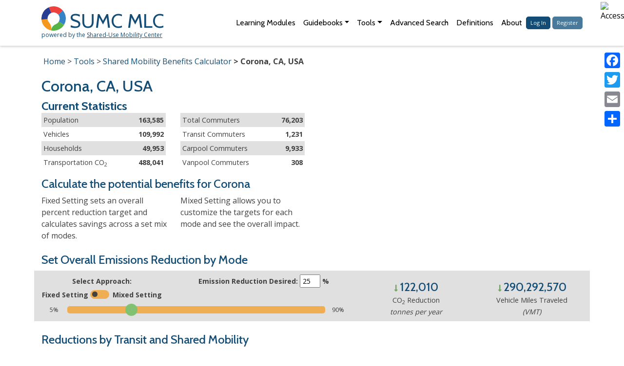

--- FILE ---
content_type: text/html; charset=UTF-8
request_url: https://learn.sharedusemobilitycenter.org/benefitcalculator/corona-ca-usa/
body_size: 25241
content:
<!DOCTYPE html>
<html lang="en">
<head>

<meta charset="UTF-8">
<meta name="viewport" content="width=device-width, initial-scale=1" />

<!-- our own awesomesauce -->
<script>
var TEMPLATE_URL_BASE = "https:\/\/learn.sharedusemobilitycenter.org\/wp-content\/themes\/learningcenter";
</script>
<!-- load the JS/CSS for this page -->

<meta name='robots' content='index, follow, max-image-preview:large, max-snippet:-1, max-video-preview:-1' />
	<style>img:is([sizes="auto" i], [sizes^="auto," i]) { contain-intrinsic-size: 3000px 1500px }</style>
	
	<!-- This site is optimized with the Yoast SEO plugin v26.2 - https://yoast.com/wordpress/plugins/seo/ -->
	<title>Corona, CA, USA &#8211; SUMC Mobility Learning Center</title>
	<link rel="canonical" href="http://learn.sharedusemobilitycenter.org/benefitcalculator/corona-ca-usa/" />
	<meta property="og:locale" content="en_US" />
	<meta property="og:type" content="article" />
	<meta property="og:title" content="Corona, CA, USA &#8211; SUMC Mobility Learning Center" />
	<meta property="og:url" content="http://learn.sharedusemobilitycenter.org/benefitcalculator/corona-ca-usa/" />
	<meta property="og:site_name" content="SUMC Mobility Learning Center" />
	<meta property="article:publisher" content="https://www.facebook.com/sharedusecenter" />
	<meta name="twitter:card" content="summary_large_image" />
	<meta name="twitter:site" content="@SharedUseCntr" />
	<script type="application/ld+json" class="yoast-schema-graph">{"@context":"https://schema.org","@graph":[{"@type":"WebPage","@id":"http://learn.sharedusemobilitycenter.org/benefitcalculator/corona-ca-usa/","url":"http://learn.sharedusemobilitycenter.org/benefitcalculator/corona-ca-usa/","name":"Corona, CA, USA &#8211; SUMC Mobility Learning Center","isPartOf":{"@id":"https://learn.sharedusemobilitycenter.org/#website"},"datePublished":"2020-03-05T21:19:46+00:00","breadcrumb":{"@id":"http://learn.sharedusemobilitycenter.org/benefitcalculator/corona-ca-usa/#breadcrumb"},"inLanguage":"en-US","potentialAction":[{"@type":"ReadAction","target":["http://learn.sharedusemobilitycenter.org/benefitcalculator/corona-ca-usa/"]}]},{"@type":"BreadcrumbList","@id":"http://learn.sharedusemobilitycenter.org/benefitcalculator/corona-ca-usa/#breadcrumb","itemListElement":[{"@type":"ListItem","position":1,"name":"Home","item":"https://learn.sharedusemobilitycenter.org/"},{"@type":"ListItem","position":2,"name":"Corona, CA, USA"}]},{"@type":"WebSite","@id":"https://learn.sharedusemobilitycenter.org/#website","url":"https://learn.sharedusemobilitycenter.org/","name":"SUMC Mobility Learning Center","description":"Sharing knowledge about shared mobility","publisher":{"@id":"https://learn.sharedusemobilitycenter.org/#organization"},"alternateName":"SUMC MLC","potentialAction":[{"@type":"SearchAction","target":{"@type":"EntryPoint","urlTemplate":"https://learn.sharedusemobilitycenter.org/?s={search_term_string}"},"query-input":{"@type":"PropertyValueSpecification","valueRequired":true,"valueName":"search_term_string"}}],"inLanguage":"en-US"},{"@type":"Organization","@id":"https://learn.sharedusemobilitycenter.org/#organization","name":"Shared-Use Mobility Center","alternateName":"SUMC","url":"https://learn.sharedusemobilitycenter.org/","logo":{"@type":"ImageObject","inLanguage":"en-US","@id":"https://learn.sharedusemobilitycenter.org/#/schema/logo/image/","url":"https://learn.sharedusemobilitycenter.org/wp-content/uploads/SUMC-full-logo-banner-1-scaled.jpg","contentUrl":"https://learn.sharedusemobilitycenter.org/wp-content/uploads/SUMC-full-logo-banner-1-scaled.jpg","width":2560,"height":468,"caption":"Shared-Use Mobility Center"},"image":{"@id":"https://learn.sharedusemobilitycenter.org/#/schema/logo/image/"},"sameAs":["https://www.facebook.com/sharedusecenter","https://x.com/SharedUseCntr","https://www.linkedin.com/company/shared-use-mobility-center/","https://www.youtube.com/channel/UCaGpL6GCZ7ow3XG70pjz_NA","https://bsky.app/profile/sharedusecenter.bsky.social"]}]}</script>
	<!-- / Yoast SEO plugin. -->


<link rel='dns-prefetch' href='//cdnjs.cloudflare.com' />
<link rel='dns-prefetch' href='//maxcdn.bootstrapcdn.com' />
<link rel='dns-prefetch' href='//static.addtoany.com' />
<link rel='dns-prefetch' href='//use.fontawesome.com' />
<link rel='stylesheet' id='bootstrap-core-css' href='https://maxcdn.bootstrapcdn.com/bootstrap/4.0.0/css/bootstrap.min.css?ver=6.8.3' type='text/css' media='all' />
<link rel='stylesheet' id='fontawesome-css' href='https://use.fontawesome.com/releases/v5.0.13/css/all.css?ver=6.8.3' type='text/css' media='all' />
<link rel='stylesheet' id='sitewide-css' href='https://learn.sharedusemobilitycenter.org/wp-content/themes/learningcenter/sitewide.css?ver=6.8.3' type='text/css' media='all' />
<link rel='stylesheet' id='wp-block-library-css' href='https://learn.sharedusemobilitycenter.org/wp-includes/css/dist/block-library/style.min.css?ver=6.8.3' type='text/css' media='all' />
<style id='classic-theme-styles-inline-css' type='text/css'>
/*! This file is auto-generated */
.wp-block-button__link{color:#fff;background-color:#32373c;border-radius:9999px;box-shadow:none;text-decoration:none;padding:calc(.667em + 2px) calc(1.333em + 2px);font-size:1.125em}.wp-block-file__button{background:#32373c;color:#fff;text-decoration:none}
</style>
<style id='global-styles-inline-css' type='text/css'>
:root{--wp--preset--aspect-ratio--square: 1;--wp--preset--aspect-ratio--4-3: 4/3;--wp--preset--aspect-ratio--3-4: 3/4;--wp--preset--aspect-ratio--3-2: 3/2;--wp--preset--aspect-ratio--2-3: 2/3;--wp--preset--aspect-ratio--16-9: 16/9;--wp--preset--aspect-ratio--9-16: 9/16;--wp--preset--color--black: #000000;--wp--preset--color--cyan-bluish-gray: #abb8c3;--wp--preset--color--white: #ffffff;--wp--preset--color--pale-pink: #f78da7;--wp--preset--color--vivid-red: #cf2e2e;--wp--preset--color--luminous-vivid-orange: #ff6900;--wp--preset--color--luminous-vivid-amber: #fcb900;--wp--preset--color--light-green-cyan: #7bdcb5;--wp--preset--color--vivid-green-cyan: #00d084;--wp--preset--color--pale-cyan-blue: #8ed1fc;--wp--preset--color--vivid-cyan-blue: #0693e3;--wp--preset--color--vivid-purple: #9b51e0;--wp--preset--gradient--vivid-cyan-blue-to-vivid-purple: linear-gradient(135deg,rgba(6,147,227,1) 0%,rgb(155,81,224) 100%);--wp--preset--gradient--light-green-cyan-to-vivid-green-cyan: linear-gradient(135deg,rgb(122,220,180) 0%,rgb(0,208,130) 100%);--wp--preset--gradient--luminous-vivid-amber-to-luminous-vivid-orange: linear-gradient(135deg,rgba(252,185,0,1) 0%,rgba(255,105,0,1) 100%);--wp--preset--gradient--luminous-vivid-orange-to-vivid-red: linear-gradient(135deg,rgba(255,105,0,1) 0%,rgb(207,46,46) 100%);--wp--preset--gradient--very-light-gray-to-cyan-bluish-gray: linear-gradient(135deg,rgb(238,238,238) 0%,rgb(169,184,195) 100%);--wp--preset--gradient--cool-to-warm-spectrum: linear-gradient(135deg,rgb(74,234,220) 0%,rgb(151,120,209) 20%,rgb(207,42,186) 40%,rgb(238,44,130) 60%,rgb(251,105,98) 80%,rgb(254,248,76) 100%);--wp--preset--gradient--blush-light-purple: linear-gradient(135deg,rgb(255,206,236) 0%,rgb(152,150,240) 100%);--wp--preset--gradient--blush-bordeaux: linear-gradient(135deg,rgb(254,205,165) 0%,rgb(254,45,45) 50%,rgb(107,0,62) 100%);--wp--preset--gradient--luminous-dusk: linear-gradient(135deg,rgb(255,203,112) 0%,rgb(199,81,192) 50%,rgb(65,88,208) 100%);--wp--preset--gradient--pale-ocean: linear-gradient(135deg,rgb(255,245,203) 0%,rgb(182,227,212) 50%,rgb(51,167,181) 100%);--wp--preset--gradient--electric-grass: linear-gradient(135deg,rgb(202,248,128) 0%,rgb(113,206,126) 100%);--wp--preset--gradient--midnight: linear-gradient(135deg,rgb(2,3,129) 0%,rgb(40,116,252) 100%);--wp--preset--font-size--small: 13px;--wp--preset--font-size--medium: 20px;--wp--preset--font-size--large: 36px;--wp--preset--font-size--x-large: 42px;--wp--preset--spacing--20: 0.44rem;--wp--preset--spacing--30: 0.67rem;--wp--preset--spacing--40: 1rem;--wp--preset--spacing--50: 1.5rem;--wp--preset--spacing--60: 2.25rem;--wp--preset--spacing--70: 3.38rem;--wp--preset--spacing--80: 5.06rem;--wp--preset--shadow--natural: 6px 6px 9px rgba(0, 0, 0, 0.2);--wp--preset--shadow--deep: 12px 12px 50px rgba(0, 0, 0, 0.4);--wp--preset--shadow--sharp: 6px 6px 0px rgba(0, 0, 0, 0.2);--wp--preset--shadow--outlined: 6px 6px 0px -3px rgba(255, 255, 255, 1), 6px 6px rgba(0, 0, 0, 1);--wp--preset--shadow--crisp: 6px 6px 0px rgba(0, 0, 0, 1);}:where(.is-layout-flex){gap: 0.5em;}:where(.is-layout-grid){gap: 0.5em;}body .is-layout-flex{display: flex;}.is-layout-flex{flex-wrap: wrap;align-items: center;}.is-layout-flex > :is(*, div){margin: 0;}body .is-layout-grid{display: grid;}.is-layout-grid > :is(*, div){margin: 0;}:where(.wp-block-columns.is-layout-flex){gap: 2em;}:where(.wp-block-columns.is-layout-grid){gap: 2em;}:where(.wp-block-post-template.is-layout-flex){gap: 1.25em;}:where(.wp-block-post-template.is-layout-grid){gap: 1.25em;}.has-black-color{color: var(--wp--preset--color--black) !important;}.has-cyan-bluish-gray-color{color: var(--wp--preset--color--cyan-bluish-gray) !important;}.has-white-color{color: var(--wp--preset--color--white) !important;}.has-pale-pink-color{color: var(--wp--preset--color--pale-pink) !important;}.has-vivid-red-color{color: var(--wp--preset--color--vivid-red) !important;}.has-luminous-vivid-orange-color{color: var(--wp--preset--color--luminous-vivid-orange) !important;}.has-luminous-vivid-amber-color{color: var(--wp--preset--color--luminous-vivid-amber) !important;}.has-light-green-cyan-color{color: var(--wp--preset--color--light-green-cyan) !important;}.has-vivid-green-cyan-color{color: var(--wp--preset--color--vivid-green-cyan) !important;}.has-pale-cyan-blue-color{color: var(--wp--preset--color--pale-cyan-blue) !important;}.has-vivid-cyan-blue-color{color: var(--wp--preset--color--vivid-cyan-blue) !important;}.has-vivid-purple-color{color: var(--wp--preset--color--vivid-purple) !important;}.has-black-background-color{background-color: var(--wp--preset--color--black) !important;}.has-cyan-bluish-gray-background-color{background-color: var(--wp--preset--color--cyan-bluish-gray) !important;}.has-white-background-color{background-color: var(--wp--preset--color--white) !important;}.has-pale-pink-background-color{background-color: var(--wp--preset--color--pale-pink) !important;}.has-vivid-red-background-color{background-color: var(--wp--preset--color--vivid-red) !important;}.has-luminous-vivid-orange-background-color{background-color: var(--wp--preset--color--luminous-vivid-orange) !important;}.has-luminous-vivid-amber-background-color{background-color: var(--wp--preset--color--luminous-vivid-amber) !important;}.has-light-green-cyan-background-color{background-color: var(--wp--preset--color--light-green-cyan) !important;}.has-vivid-green-cyan-background-color{background-color: var(--wp--preset--color--vivid-green-cyan) !important;}.has-pale-cyan-blue-background-color{background-color: var(--wp--preset--color--pale-cyan-blue) !important;}.has-vivid-cyan-blue-background-color{background-color: var(--wp--preset--color--vivid-cyan-blue) !important;}.has-vivid-purple-background-color{background-color: var(--wp--preset--color--vivid-purple) !important;}.has-black-border-color{border-color: var(--wp--preset--color--black) !important;}.has-cyan-bluish-gray-border-color{border-color: var(--wp--preset--color--cyan-bluish-gray) !important;}.has-white-border-color{border-color: var(--wp--preset--color--white) !important;}.has-pale-pink-border-color{border-color: var(--wp--preset--color--pale-pink) !important;}.has-vivid-red-border-color{border-color: var(--wp--preset--color--vivid-red) !important;}.has-luminous-vivid-orange-border-color{border-color: var(--wp--preset--color--luminous-vivid-orange) !important;}.has-luminous-vivid-amber-border-color{border-color: var(--wp--preset--color--luminous-vivid-amber) !important;}.has-light-green-cyan-border-color{border-color: var(--wp--preset--color--light-green-cyan) !important;}.has-vivid-green-cyan-border-color{border-color: var(--wp--preset--color--vivid-green-cyan) !important;}.has-pale-cyan-blue-border-color{border-color: var(--wp--preset--color--pale-cyan-blue) !important;}.has-vivid-cyan-blue-border-color{border-color: var(--wp--preset--color--vivid-cyan-blue) !important;}.has-vivid-purple-border-color{border-color: var(--wp--preset--color--vivid-purple) !important;}.has-vivid-cyan-blue-to-vivid-purple-gradient-background{background: var(--wp--preset--gradient--vivid-cyan-blue-to-vivid-purple) !important;}.has-light-green-cyan-to-vivid-green-cyan-gradient-background{background: var(--wp--preset--gradient--light-green-cyan-to-vivid-green-cyan) !important;}.has-luminous-vivid-amber-to-luminous-vivid-orange-gradient-background{background: var(--wp--preset--gradient--luminous-vivid-amber-to-luminous-vivid-orange) !important;}.has-luminous-vivid-orange-to-vivid-red-gradient-background{background: var(--wp--preset--gradient--luminous-vivid-orange-to-vivid-red) !important;}.has-very-light-gray-to-cyan-bluish-gray-gradient-background{background: var(--wp--preset--gradient--very-light-gray-to-cyan-bluish-gray) !important;}.has-cool-to-warm-spectrum-gradient-background{background: var(--wp--preset--gradient--cool-to-warm-spectrum) !important;}.has-blush-light-purple-gradient-background{background: var(--wp--preset--gradient--blush-light-purple) !important;}.has-blush-bordeaux-gradient-background{background: var(--wp--preset--gradient--blush-bordeaux) !important;}.has-luminous-dusk-gradient-background{background: var(--wp--preset--gradient--luminous-dusk) !important;}.has-pale-ocean-gradient-background{background: var(--wp--preset--gradient--pale-ocean) !important;}.has-electric-grass-gradient-background{background: var(--wp--preset--gradient--electric-grass) !important;}.has-midnight-gradient-background{background: var(--wp--preset--gradient--midnight) !important;}.has-small-font-size{font-size: var(--wp--preset--font-size--small) !important;}.has-medium-font-size{font-size: var(--wp--preset--font-size--medium) !important;}.has-large-font-size{font-size: var(--wp--preset--font-size--large) !important;}.has-x-large-font-size{font-size: var(--wp--preset--font-size--x-large) !important;}
:where(.wp-block-post-template.is-layout-flex){gap: 1.25em;}:where(.wp-block-post-template.is-layout-grid){gap: 1.25em;}
:where(.wp-block-columns.is-layout-flex){gap: 2em;}:where(.wp-block-columns.is-layout-grid){gap: 2em;}
:root :where(.wp-block-pullquote){font-size: 1.5em;line-height: 1.6;}
</style>
<link rel='stylesheet' id='wpah-front-styles-css' href='https://learn.sharedusemobilitycenter.org/wp-content/plugins/wp-accessibility-helper/assets/css/wp-accessibility-helper.min.css?ver=0.5.9.4' type='text/css' media='all' />
<link rel='stylesheet' id='addtoany-css' href='https://learn.sharedusemobilitycenter.org/wp-content/plugins/add-to-any/addtoany.min.css?ver=1.16' type='text/css' media='all' />
<style id='addtoany-inline-css' type='text/css'>
@media screen and (max-width:767px){
.a2a_floating_style.a2a_vertical_style{display:none;}
}
</style>
<script type="text/javascript" src="https://learn.sharedusemobilitycenter.org/wp-includes/js/jquery/jquery.min.js?ver=3.7.1" id="jquery-core-js"></script>
<script type="text/javascript" src="https://learn.sharedusemobilitycenter.org/wp-includes/js/jquery/jquery-migrate.min.js?ver=3.4.1" id="jquery-migrate-js"></script>
<script type="text/javascript" id="jquery-js-after">
/* <![CDATA[ */
var $ = jQuery;
/* ]]> */
</script>
<script type="text/javascript" src="https://cdnjs.cloudflare.com/ajax/libs/popper.js/1.12.9/umd/popper.min.js?ver=6.8.3" id="bootstrap-popper-js"></script>
<script type="text/javascript" src="https://maxcdn.bootstrapcdn.com/bootstrap/4.0.0/js/bootstrap.min.js?ver=6.8.3" id="bootstrap-core-js"></script>
<script type="text/javascript" src="https://cdnjs.cloudflare.com/ajax/libs/jquery.cycle2/2.1.6/jquery.cycle2.min.js?ver=6.8.3" id="cycle2-core-js"></script>
<script type="text/javascript" src="https://cdnjs.cloudflare.com/ajax/libs/jquery.cycle2/2.1.6/jquery.cycle2.carousel.js?ver=6.8.3" id="cycle2-carousel-js"></script>
<script type="text/javascript" src="https://learn.sharedusemobilitycenter.org/wp-content/themes/learningcenter/sitewide.js?ver=6.8.3" id="sitewide-js"></script>
<script type="text/javascript" id="addtoany-core-js-before">
/* <![CDATA[ */
window.a2a_config=window.a2a_config||{};a2a_config.callbacks=[];a2a_config.overlays=[];a2a_config.templates={};
/* ]]> */
</script>
<script type="text/javascript" defer src="https://static.addtoany.com/menu/page.js" id="addtoany-core-js"></script>
<script type="text/javascript" defer src="https://learn.sharedusemobilitycenter.org/wp-content/plugins/add-to-any/addtoany.min.js?ver=1.1" id="addtoany-jquery-js"></script>
<script>(()=>{var o=[],i={};["on","off","toggle","show"].forEach((l=>{i[l]=function(){o.push([l,arguments])}})),window.Boxzilla=i,window.boxzilla_queue=o})();</script><link rel="icon" href="https://learn.sharedusemobilitycenter.org/wp-content/uploads/sumc-new-favicon.png" sizes="32x32" />
<link rel="icon" href="https://learn.sharedusemobilitycenter.org/wp-content/uploads/sumc-new-favicon.png" sizes="192x192" />
<link rel="apple-touch-icon" href="https://learn.sharedusemobilitycenter.org/wp-content/uploads/sumc-new-favicon.png" />
<meta name="msapplication-TileImage" content="https://learn.sharedusemobilitycenter.org/wp-content/uploads/sumc-new-favicon.png" />
</head>
<body class="wp-singular benefitcalculator-template-default single single-benefitcalculator postid-9783 wp-theme-learningcenter user-registration-page ur-settings-sidebar-show unknown wp-accessibility-helper accessibility-contrast_mode_on wah_fstype_rem accessibility-underline-setup accessibility-location-right">


<div id="skip-navigation">
      <a href="#main-content-start" tabindex="0" area-label="Skip to main content">Skip to Main Content</a>
      <a href="/sitemap/" tabindex="0" area-label="Go to site map">Site Map</a>
</div>


<nav class="navbar navbar-expand-xl navbar-light mb-3">
    <div class="container">
        <div class="navbar-brand">
            <a href="/"><img src="https://learn.sharedusemobilitycenter.org/wp-content/themes/learningcenter/logo.svg" alt="SUMC Logo" /><span>SUMC MLC</span></a>
            <br/>
            powered by the <a href="https://sharedusemobilitycenter.org/">Shared-Use Mobility Center</a>
        </div>
        <button class="navbar-toggler" type="button" data-toggle="collapse" data-target="#navbar-content" aria-controls="navbar-content" aria-expanded="false" aria-label="Toggle navigation"><span class="navbar-toggler-icon"></span></button>

        <div id="navbar-content" class="collapse navbar-collapse"><ul id="menu-top-menu" class="navbar-nav ml-auto" itemscope itemtype="http://www.schema.org/SiteNavigationElement"><li  id="menu-item-11992" class="menu-item menu-item-type-custom menu-item-object-custom menu-item-11992 nav-item"><a class="nav-link"itemprop="url" href="/modules/" class="nav-link"><span itemprop="name">Learning Modules</span></a></li>
<li  id="menu-item-14769" class="menu-item menu-item-type-post_type menu-item-object-page menu-item-has-children dropdown menu-item-14769 nav-item"><a class="nav-link"href="#" data-toggle="dropdown" aria-expanded="false" class="dropdown-toggle nav-link" id="menu-item-dropdown-14769"><span itemprop="name">Guidebooks</span></a>
<ul class="dropdown-menu" aria-labelledby="menu-item-dropdown-14769">
	<li  id="menu-item-14454" class="menu-item menu-item-type-post_type menu-item-object-page menu-item-14454 nav-item"><a class="nav-link"itemprop="url" href="https://learn.sharedusemobilitycenter.org/tools/guidebook-for-establishing-a-transportation-focused-community-advisory-board/" class="dropdown-item"><span itemprop="name">Community Advisory Board Guidebook</span></a></li>
	<li  id="menu-item-14074" class="menu-item menu-item-type-custom menu-item-object-custom menu-item-14074 nav-item"><a class="nav-link"itemprop="url" href="https://learn.sharedusemobilitycenter.org/casestudy/connecting-community-transportation-the-transactional-data-specification/" class="dropdown-item"><span itemprop="name">Connecting Community Transportation</span></a></li>
	<li  id="menu-item-12412" class="menu-item menu-item-type-post_type menu-item-object-page menu-item-12412 nav-item"><a class="nav-link"itemprop="url" href="https://learn.sharedusemobilitycenter.org/tools/mobility-innovation/" class="dropdown-item"><span itemprop="name">A Guidebook for Mobility Innovation</span></a></li>
	<li  id="menu-item-14774" class="menu-item menu-item-type-custom menu-item-object-custom menu-item-14774 nav-item"><a class="nav-link"itemprop="url" href="https://learn.sharedusemobilitycenter.org/casestudy/mobility-interoperability-logic-model-summary/" class="dropdown-item"><span itemprop="name">Interoperability Logic Model</span></a></li>
</ul>
</li>
<li  id="menu-item-11986" class="menu-item menu-item-type-post_type menu-item-object-page menu-item-has-children dropdown menu-item-11986 nav-item"><a class="nav-link"href="#" data-toggle="dropdown" aria-expanded="false" class="dropdown-toggle nav-link" id="menu-item-dropdown-11986"><span itemprop="name">Tools</span></a>
<ul class="dropdown-menu" aria-labelledby="menu-item-dropdown-11986">
	<li  id="menu-item-11988" class="menu-item menu-item-type-post_type menu-item-object-page menu-item-11988 nav-item"><a class="nav-link"itemprop="url" href="https://learn.sharedusemobilitycenter.org/benefitcalculator/" class="dropdown-item"><span itemprop="name">Benefits Calculator</span></a></li>
	<li  id="menu-item-7921" class="menu-item menu-item-type-custom menu-item-object-custom menu-item-7921 nav-item"><a class="nav-link"itemprop="url" href="/metro/" class="dropdown-item"><span itemprop="name">Metro Profiles</span></a></li>
	<li  id="menu-item-11987" class="menu-item menu-item-type-post_type menu-item-object-page menu-item-11987 nav-item"><a class="nav-link"itemprop="url" href="https://learn.sharedusemobilitycenter.org/atlas/" class="dropdown-item"><span itemprop="name">Micromobility Policy Atlas</span></a></li>
	<li  id="menu-item-12483" class="menu-item menu-item-type-post_type menu-item-object-page menu-item-12483 nav-item"><a class="nav-link"itemprop="url" href="https://learn.sharedusemobilitycenter.org/mod-directory/" class="dropdown-item"><span itemprop="name">Shared Mobility Directory</span></a></li>
</ul>
</li>
<li  id="menu-item-11989" class="menu-item menu-item-type-post_type menu-item-object-page menu-item-11989 nav-item"><a class="nav-link"itemprop="url" href="https://learn.sharedusemobilitycenter.org/search/" class="nav-link"><span itemprop="name">Advanced Search</span></a></li>
<li  id="menu-item-6637" class="menu-item menu-item-type-post_type menu-item-object-page menu-item-6637 nav-item"><a class="nav-link"itemprop="url" href="https://learn.sharedusemobilitycenter.org/definitions/" class="nav-link"><span itemprop="name">Definitions</span></a></li>
<li  id="menu-item-6612" class="menu-item menu-item-type-post_type menu-item-object-page menu-item-6612 nav-item"><a class="nav-link"itemprop="url" href="https://learn.sharedusemobilitycenter.org/about/" class="nav-link"><span itemprop="name">About</span></a></li>
<li><a class="nav-link"href="/login/" class="btn btn-xsm btn-primary">Log In</a> <a class="nav-link"href="/register/" class="btn btn-xsm btn-secondary">Register</a></li></ul></div>    </div>
</nav>

<!-- load the JS/CSS for this single -->

<link href="https://cdn.jsdelivr.net/npm/select2@4.0.13/dist/css/select2.min.css" rel="stylesheet" />
<script src="https://cdn.jsdelivr.net/npm/select2@4.0.13/dist/js/select2.min.js"></script>

<script src="https://maps.googleapis.com/maps/api/js?v=3&key=AIzaSyCUSEvejbsc8Gzph01NZTLsnM8cw0h66Pg"></script>

<script>
var CITIES = [{"name":"Abilene, TX, USA","url":"https:\/\/learn.sharedusemobilitycenter.org\/benefitcalculator\/abilene-tx-usa\/","location":{"address":"Abilene, TX, USA","lat":"32.439893","lng":"-99.740303","zoom":"10","street_number":"","street_name":"","street_short_name":"","city":"","state":"","state_short":"","post_code":"","country":"","country_short":"","place_id":""}},{"name":"Akron, OH, USA","url":"https:\/\/learn.sharedusemobilitycenter.org\/benefitcalculator\/akron-oh-usa\/","location":{"address":"Akron, OH, USA","lat":"41.078597","lng":"-81.538184","zoom":"10","street_number":"","street_name":"","street_short_name":"","city":"","state":"","state_short":"","post_code":"","country":"","country_short":"","place_id":""}},{"name":"Albuquerque, NM, USA","url":"https:\/\/learn.sharedusemobilitycenter.org\/benefitcalculator\/albuquerque-nm-usa\/","location":{"address":"Albuquerque, NM, USA","lat":"35.128683","lng":"-106.579128","zoom":"10","street_number":"","street_name":"","street_short_name":"","city":"","state":"","state_short":"","post_code":"","country":"","country_short":"","place_id":""}},{"name":"Alexandria, VA, USA","url":"https:\/\/learn.sharedusemobilitycenter.org\/benefitcalculator\/alexandria-va-usa\/","location":{"address":"Alexandria, VA, USA","lat":"38.836368","lng":"-77.049221","zoom":"10","street_number":"","street_name":"","street_short_name":"","city":"","state":"","state_short":"","post_code":"","country":"","country_short":"","place_id":""}},{"name":"Allentown, PA, USA","url":"https:\/\/learn.sharedusemobilitycenter.org\/benefitcalculator\/allentown-pa-usa\/","location":{"address":"Allentown, PA, USA","lat":"40.598583","lng":"-75.468316","zoom":"10","street_number":"","street_name":"","street_short_name":"","city":"","state":"","state_short":"","post_code":"","country":"","country_short":"","place_id":""}},{"name":"Amarillo, TX, USA","url":"https:\/\/learn.sharedusemobilitycenter.org\/benefitcalculator\/amarillo-tx-usa\/","location":{"address":"Amarillo, TX, USA","lat":"35.221849","lng":"-101.840963","zoom":"10","street_number":"","street_name":"","street_short_name":"","city":"","state":"","state_short":"","post_code":"","country":"","country_short":"","place_id":""}},{"name":"Anaheim, CA, USA","url":"https:\/\/learn.sharedusemobilitycenter.org\/benefitcalculator\/anaheim-ca-usa\/","location":{"address":"Anaheim, CA, USA","lat":"33.82415","lng":"-117.897707","zoom":"10","street_number":"","street_name":"","street_short_name":"","city":"","state":"","state_short":"","post_code":"","country":"","country_short":"","place_id":""}},{"name":"Anchorage, AK, USA","url":"https:\/\/learn.sharedusemobilitycenter.org\/benefitcalculator\/anchorage-ak-usa\/","location":{"address":"Anchorage, AK, USA","lat":"61.195429","lng":"-149.358257","zoom":"10","street_number":"","street_name":"","street_short_name":"","city":"","state":"","state_short":"","post_code":"","country":"","country_short":"","place_id":""}},{"name":"Ann Arbor, MI, USA","url":"https:\/\/learn.sharedusemobilitycenter.org\/benefitcalculator\/ann-arbor-mi-usa\/","location":{"address":"Ann Arbor, MI, USA","lat":"42.279731","lng":"-83.736923","zoom":"10","street_number":"","street_name":"","street_short_name":"","city":"","state":"","state_short":"","post_code":"","country":"","country_short":"","place_id":""}},{"name":"Antioch, CA, USA","url":"https:\/\/learn.sharedusemobilitycenter.org\/benefitcalculator\/antioch-ca-usa\/","location":{"address":"Antioch, CA, USA","lat":"37.97465","lng":"-121.791644","zoom":"10","street_number":"","street_name":"","street_short_name":"","city":"","state":"","state_short":"","post_code":"","country":"","country_short":"","place_id":""}},{"name":"Arlington, TX, USA","url":"https:\/\/learn.sharedusemobilitycenter.org\/benefitcalculator\/arlington-tx-usa\/","location":{"address":"Arlington, TX, USA","lat":"32.685678","lng":"-97.102867","zoom":"10","street_number":"","street_name":"","street_short_name":"","city":"","state":"","state_short":"","post_code":"","country":"","country_short":"","place_id":""}},{"name":"Arlington, VA, USA","url":"https:\/\/learn.sharedusemobilitycenter.org\/benefitcalculator\/arlington-va-usa\/","location":{"address":"Arlington, VA, USA","lat":"38.864458","lng":"-77.099638","zoom":"10","street_number":"","street_name":"","street_short_name":"","city":"","state":"","state_short":"","post_code":"","country":"","country_short":"","place_id":""}},{"name":"Arvada, CO, USA","url":"https:\/\/learn.sharedusemobilitycenter.org\/benefitcalculator\/arvada-co-usa\/","location":{"address":"Arvada, CO, USA","lat":"39.820145","lng":"-105.09751","zoom":"10","street_number":"","street_name":"","street_short_name":"","city":"","state":"","state_short":"","post_code":"","country":"","country_short":"","place_id":""}},{"name":"Athens, GA, USA","url":"https:\/\/learn.sharedusemobilitycenter.org\/benefitcalculator\/athens-ga-usa\/","location":{"address":"Athens, GA, USA","lat":"33.95759","lng":"-83.358855","zoom":"10","street_number":"","street_name":"","street_short_name":"","city":"","state":"","state_short":"","post_code":"","country":"","country_short":"","place_id":""}},{"name":"Atlanta, GA, USA","url":"https:\/\/learn.sharedusemobilitycenter.org\/benefitcalculator\/atlanta-ga-usa\/","location":{"address":"Atlanta, GA, USA","lat":"33.769805","lng":"-84.414581","zoom":"10","street_number":"","street_name":"","street_short_name":"","city":"","state":"","state_short":"","post_code":"","country":"","country_short":"","place_id":""}},{"name":"Augusta-Richmond County, GA, USA","url":"https:\/\/learn.sharedusemobilitycenter.org\/benefitcalculator\/augusta-richmond-county-ga-usa\/","location":{"address":"Augusta-Richmond County, GA, USA","lat":"33.411269","lng":"-82.03151","zoom":"10","street_number":"","street_name":"","street_short_name":"","city":"","state":"","state_short":"","post_code":"","country":"","country_short":"","place_id":""}},{"name":"Aurora District, CO, USA","url":"https:\/\/learn.sharedusemobilitycenter.org\/benefitcalculator\/aurora-district-co-usa\/","location":{"address":"Aurora District, CO, USA","lat":"39.696178","lng":"-104.77848","zoom":"10","street_number":"","street_name":"","street_short_name":"","city":"","state":"","state_short":"","post_code":"","country":"","country_short":"","place_id":""}},{"name":"Aurora, IL, USA","url":"https:\/\/learn.sharedusemobilitycenter.org\/benefitcalculator\/aurora-il-usa\/","location":{"address":"Aurora, IL, USA","lat":"41.759517","lng":"-88.313491","zoom":"10","street_number":"","street_name":"","street_short_name":"","city":"","state":"","state_short":"","post_code":"","country":"","country_short":"","place_id":""}},{"name":"Austin, TX, USA","url":"https:\/\/learn.sharedusemobilitycenter.org\/benefitcalculator\/austin-tx-usa\/","location":{"address":"Austin, TX, USA","lat":"30.222346","lng":"-97.836521","zoom":"10","street_number":"","street_name":"","street_short_name":"","city":"","state":"","state_short":"","post_code":"","country":"","country_short":"","place_id":""}},{"name":"Baltimore, MD, USA","url":"https:\/\/learn.sharedusemobilitycenter.org\/benefitcalculator\/baltimore-md-usa\/","location":{"address":"Baltimore, MD, USA","lat":"39.319732","lng":"-76.649533","zoom":"10","street_number":"","street_name":"","street_short_name":"","city":"","state":"","state_short":"","post_code":"","country":"","country_short":"","place_id":""}},{"name":"Baton Rouge, LA, USA","url":"https:\/\/learn.sharedusemobilitycenter.org\/benefitcalculator\/baton-rouge-la-usa\/","location":{"address":"Baton Rouge, LA, USA","lat":"30.46297","lng":"-91.14273","zoom":"10","street_number":"","street_name":"","street_short_name":"","city":"","state":"","state_short":"","post_code":"","country":"","country_short":"","place_id":""}},{"name":"Beaumont, TX, USA","url":"https:\/\/learn.sharedusemobilitycenter.org\/benefitcalculator\/beaumont-tx-usa\/","location":{"address":"Beaumont, TX, USA","lat":"30.084818","lng":"-94.145006","zoom":"10","street_number":"","street_name":"","street_short_name":"","city":"","state":"","state_short":"","post_code":"","country":"","country_short":"","place_id":""}},{"name":"Bellevue, WA, USA","url":"https:\/\/learn.sharedusemobilitycenter.org\/benefitcalculator\/bellevue-wa-usa\/","location":{"address":"Bellevue, WA, USA","lat":"47.609759","lng":"-122.17074","zoom":"10","street_number":"","street_name":"","street_short_name":"","city":"","state":"","state_short":"","post_code":"","country":"","country_short":"","place_id":""}},{"name":"Berkeley, CA, USA","url":"https:\/\/learn.sharedusemobilitycenter.org\/benefitcalculator\/berkeley-ca-usa\/","location":{"address":"Berkeley, CA, USA","lat":"37.865832","lng":"-122.297864","zoom":"10","street_number":"","street_name":"","street_short_name":"","city":"","state":"","state_short":"","post_code":"","country":"","country_short":"","place_id":""}},{"name":"Billings, MT, USA","url":"https:\/\/learn.sharedusemobilitycenter.org\/benefitcalculator\/billings-mt-usa\/","location":{"address":"Billings, MT, USA","lat":"45.774972","lng":"-108.55997","zoom":"10","street_number":"","street_name":"","street_short_name":"","city":"","state":"","state_short":"","post_code":"","country":"","country_short":"","place_id":""}},{"name":"Birmingham, AL, USA","url":"https:\/\/learn.sharedusemobilitycenter.org\/benefitcalculator\/birmingham-al-usa\/","location":{"address":"Birmingham, AL, USA","lat":"33.530651","lng":"-86.800929","zoom":"10","street_number":"","street_name":"","street_short_name":"","city":"","state":"","state_short":"","post_code":"","country":"","country_short":"","place_id":""}},{"name":"Boise County, ID, USA","url":"https:\/\/learn.sharedusemobilitycenter.org\/benefitcalculator\/boise-county-id-usa\/","location":{"address":"Boise County, ID, USA","lat":"43.945777","lng":"-115.884627","zoom":"10","street_number":"","street_name":"","street_short_name":"","city":"","state":"","state_short":"","post_code":"","country":"","country_short":"","place_id":""}},{"name":"Boston, MA, USA","url":"https:\/\/learn.sharedusemobilitycenter.org\/benefitcalculator\/boston-ma-usa\/","location":{"address":"Boston, MA, USA","lat":"42.355492","lng":"-71.048611","zoom":"10","street_number":"","street_name":"","street_short_name":"","city":"","state":"","state_short":"","post_code":"","country":"","country_short":"","place_id":""}},{"name":"Boulder, CO, USA","url":"https:\/\/learn.sharedusemobilitycenter.org\/benefitcalculator\/boulder-co-usa\/","location":{"address":"Boulder, CO, USA","lat":"40.016412","lng":"-105.259703","zoom":"10","street_number":"","street_name":"","street_short_name":"","city":"","state":"","state_short":"","post_code":"","country":"","country_short":"","place_id":""}},{"name":"Brandon, FL, USA","url":"https:\/\/learn.sharedusemobilitycenter.org\/benefitcalculator\/brandon-fl-usa\/","location":{"address":"Brandon, FL, USA","lat":"27.93539","lng":"-82.299987","zoom":"10","street_number":"","street_name":"","street_short_name":"","city":"","state":"","state_short":"","post_code":"","country":"","country_short":"","place_id":""}},{"name":"Bridgeport, CT, USA","url":"https:\/\/learn.sharedusemobilitycenter.org\/benefitcalculator\/bridgeport-ct-usa\/","location":{"address":"Bridgeport, CT, USA","lat":"41.188221","lng":"-73.187335","zoom":"10","street_number":"","street_name":"","street_short_name":"","city":"","state":"","state_short":"","post_code":"","country":"","country_short":"","place_id":""}},{"name":"Broken Arrow, OK, USA","url":"https:\/\/learn.sharedusemobilitycenter.org\/benefitcalculator\/broken-arrow-ok-usa\/","location":{"address":"Broken Arrow, OK, USA","lat":"36.042978","lng":"-95.803165","zoom":"10","street_number":"","street_name":"","street_short_name":"","city":"","state":"","state_short":"","post_code":"","country":"","country_short":"","place_id":""}},{"name":"Brownsville, TX, USA","url":"https:\/\/learn.sharedusemobilitycenter.org\/benefitcalculator\/brownsville-tx-usa\/","location":{"address":"Brownsville, TX, USA","lat":"25.924894","lng":"-97.470316","zoom":"10","street_number":"","street_name":"","street_short_name":"","city":"","state":"","state_short":"","post_code":"","country":"","country_short":"","place_id":""}},{"name":"Buffalo, NY, USA","url":"https:\/\/learn.sharedusemobilitycenter.org\/benefitcalculator\/buffalo-ny-usa\/","location":{"address":"Buffalo, NY, USA","lat":"42.890831","lng":"-78.852901","zoom":"10","street_number":"","street_name":"","street_short_name":"","city":"","state":"","state_short":"","post_code":"","country":"","country_short":"","place_id":""}},{"name":"Burbank, CA, USA","url":"https:\/\/learn.sharedusemobilitycenter.org\/benefitcalculator\/burbank-ca-usa\/","location":{"address":"Burbank, CA, USA","lat":"34.185797","lng":"-118.322584","zoom":"10","street_number":"","street_name":"","street_short_name":"","city":"","state":"","state_short":"","post_code":"","country":"","country_short":"","place_id":""}},{"name":"Cambridge, MA, USA","url":"https:\/\/learn.sharedusemobilitycenter.org\/benefitcalculator\/cambridge-ma-usa\/","location":{"address":"Cambridge, MA, USA","lat":"42.38036","lng":"-71.115987","zoom":"10","street_number":"","street_name":"","street_short_name":"","city":"","state":"","state_short":"","post_code":"","country":"","country_short":"","place_id":""}},{"name":"Canton, CT, USA","url":"https:\/\/learn.sharedusemobilitycenter.org\/benefitcalculator\/canton-ct-usa\/","location":{"address":"Canton, CT, USA","lat":"41.765566","lng":"-72.690228","zoom":"10","street_number":"","street_name":"","street_short_name":"","city":"","state":"","state_short":"","post_code":"","country":"","country_short":"","place_id":""}},{"name":"Cape Coral, FL, USA","url":"https:\/\/learn.sharedusemobilitycenter.org\/benefitcalculator\/cape-coral-fl-usa\/","location":{"address":"Cape Coral, FL, USA","lat":"26.645365","lng":"-81.971345","zoom":"10","street_number":"","street_name":"","street_short_name":"","city":"","state":"","state_short":"","post_code":"","country":"","country_short":"","place_id":""}},{"name":"Carlsbad, CA, USA","url":"https:\/\/learn.sharedusemobilitycenter.org\/benefitcalculator\/carlsbad-ca-usa\/","location":{"address":"Carlsbad, CA, USA","lat":"33.121741","lng":"-117.288417","zoom":"10","street_number":"","street_name":"","street_short_name":"","city":"","state":"","state_short":"","post_code":"","country":"","country_short":"","place_id":""}},{"name":"Carrollton, TX, USA","url":"https:\/\/learn.sharedusemobilitycenter.org\/benefitcalculator\/carrollton-tx-usa\/","location":{"address":"Carrollton, TX, USA","lat":"32.974883","lng":"-96.90434","zoom":"10","street_number":"","street_name":"","street_short_name":"","city":"","state":"","state_short":"","post_code":"","country":"","country_short":"","place_id":""}},{"name":"Cary, NC, USA","url":"https:\/\/learn.sharedusemobilitycenter.org\/benefitcalculator\/cary-nc-usa\/","location":{"address":"Cary, NC, USA","lat":"35.771626","lng":"-78.780665","zoom":"10","street_number":"","street_name":"","street_short_name":"","city":"","state":"","state_short":"","post_code":"","country":"","country_short":"","place_id":""}},{"name":"Cedar Rapids, IA, USA","url":"https:\/\/learn.sharedusemobilitycenter.org\/benefitcalculator\/cedar-rapids-ia-usa\/","location":{"address":"Cedar Rapids, IA, USA","lat":"41.963724","lng":"-91.670525","zoom":"10","street_number":"","street_name":"","street_short_name":"","city":"","state":"","state_short":"","post_code":"","country":"","country_short":"","place_id":""}},{"name":"Centennial, CO, USA","url":"https:\/\/learn.sharedusemobilitycenter.org\/benefitcalculator\/centennial-co-usa\/","location":{"address":"Centennial, CO, USA","lat":"39.586666","lng":"-104.92062","zoom":"10","street_number":"","street_name":"","street_short_name":"","city":"","state":"","state_short":"","post_code":"","country":"","country_short":"","place_id":""}},{"name":"Chandler, AZ, USA","url":"https:\/\/learn.sharedusemobilitycenter.org\/benefitcalculator\/chandler-az-usa\/","location":{"address":"Chandler, AZ, USA","lat":"33.310045","lng":"-111.861363","zoom":"10","street_number":"","street_name":"","street_short_name":"","city":"","state":"","state_short":"","post_code":"","country":"","country_short":"","place_id":""}},{"name":"Charleston, SC, USA","url":"https:\/\/learn.sharedusemobilitycenter.org\/benefitcalculator\/charleston-sc-usa\/","location":{"address":"Charleston, SC, USA","lat":"32.795293","lng":"-79.948209","zoom":"10","street_number":"","street_name":"","street_short_name":"","city":"","state":"","state_short":"","post_code":"","country":"","country_short":"","place_id":""}},{"name":"Charlotte, NC, USA","url":"https:\/\/learn.sharedusemobilitycenter.org\/benefitcalculator\/charlotte-nc-usa\/","location":{"address":"Charlotte, NC, USA","lat":"35.19534","lng":"-80.81711","zoom":"10","street_number":"","street_name":"","street_short_name":"","city":"","state":"","state_short":"","post_code":"","country":"","country_short":"","place_id":""}},{"name":"Chattanooga, TN, USA","url":"https:\/\/learn.sharedusemobilitycenter.org\/benefitcalculator\/chattanooga-tn-usa\/","location":{"address":"Chattanooga, TN, USA","lat":"35.091981","lng":"-85.234979","zoom":"10","street_number":"","street_name":"","street_short_name":"","city":"","state":"","state_short":"","post_code":"","country":"","country_short":"","place_id":""}},{"name":"Chesapeake, VA, USA","url":"https:\/\/learn.sharedusemobilitycenter.org\/benefitcalculator\/chesapeake-va-usa\/","location":{"address":"Chesapeake, VA, USA","lat":"36.673937","lng":"-76.302431","zoom":"10","street_number":"","street_name":"","street_short_name":"","city":"","state":"","state_short":"","post_code":"","country":"","country_short":"","place_id":""}},{"name":"Chicago, IL, USA","url":"https:\/\/learn.sharedusemobilitycenter.org\/benefitcalculator\/chicago-il-usa\/","location":{"address":"Chicago, IL, USA","lat":"41.87897","lng":"-87.66063","zoom":"10","street_number":"","street_name":"","street_short_name":"","city":"","state":"","state_short":"","post_code":"","country":"","country_short":"","place_id":""}},{"name":"Chula Vista, CA, USA","url":"https:\/\/learn.sharedusemobilitycenter.org\/benefitcalculator\/chula-vista-ca-usa\/","location":{"address":"Chula Vista, CA, USA","lat":"32.629195","lng":"-116.971992","zoom":"10","street_number":"","street_name":"","street_short_name":"","city":"","state":"","state_short":"","post_code":"","country":"","country_short":"","place_id":""}},{"name":"Cincinnati, OH, USA","url":"https:\/\/learn.sharedusemobilitycenter.org\/benefitcalculator\/cincinnati-oh-usa\/","location":{"address":"Cincinnati, OH, USA","lat":"39.14767","lng":"-84.543959","zoom":"10","street_number":"","street_name":"","street_short_name":"","city":"","state":"","state_short":"","post_code":"","country":"","country_short":"","place_id":""}},{"name":"Clarksville, TN, USA","url":"https:\/\/learn.sharedusemobilitycenter.org\/benefitcalculator\/clarksville-tn-usa\/","location":{"address":"Clarksville, TN, USA","lat":"36.575216","lng":"-87.333526","zoom":"10","street_number":"","street_name":"","street_short_name":"","city":"","state":"","state_short":"","post_code":"","country":"","country_short":"","place_id":""}},{"name":"Clearwater, FL, USA","url":"https:\/\/learn.sharedusemobilitycenter.org\/benefitcalculator\/clearwater-fl-usa\/","location":{"address":"Clearwater, FL, USA","lat":"27.975161","lng":"-82.808575","zoom":"10","street_number":"","street_name":"","street_short_name":"","city":"","state":"","state_short":"","post_code":"","country":"","country_short":"","place_id":""}},{"name":"Cleveland, OH, USA","url":"https:\/\/learn.sharedusemobilitycenter.org\/benefitcalculator\/cleveland-oh-usa\/","location":{"address":"Cleveland, OH, USA","lat":"41.496551","lng":"-81.65133","zoom":"10","street_number":"","street_name":"","street_short_name":"","city":"","state":"","state_short":"","post_code":"","country":"","country_short":"","place_id":""}},{"name":"Clovis, CA, USA","url":"https:\/\/learn.sharedusemobilitycenter.org\/benefitcalculator\/clovis-ca-usa\/","location":{"address":"Clovis, CA, USA","lat":"36.825536","lng":"-119.685861","zoom":"10","street_number":"","street_name":"","street_short_name":"","city":"","state":"","state_short":"","post_code":"","country":"","country_short":"","place_id":""}},{"name":"College Station, TX, USA","url":"https:\/\/learn.sharedusemobilitycenter.org\/benefitcalculator\/college-station-tx-usa\/","location":{"address":"College Station, TX, USA","lat":"30.589787","lng":"-96.294573","zoom":"10","street_number":"","street_name":"","street_short_name":"","city":"","state":"","state_short":"","post_code":"","country":"","country_short":"","place_id":""}},{"name":"Colorado Springs, CO, USA","url":"https:\/\/learn.sharedusemobilitycenter.org\/benefitcalculator\/colorado-springs-co-usa\/","location":{"address":"Colorado Springs, CO, USA","lat":"38.875356","lng":"-104.813228","zoom":"10","street_number":"","street_name":"","street_short_name":"","city":"","state":"","state_short":"","post_code":"","country":"","country_short":"","place_id":""}},{"name":"Columbia, MD, USA","url":"https:\/\/learn.sharedusemobilitycenter.org\/benefitcalculator\/columbia-md-usa\/","location":{"address":"Columbia, MD, USA","lat":"39.199038","lng":"-76.841517","zoom":"10","street_number":"","street_name":"","street_short_name":"","city":"","state":"","state_short":"","post_code":"","country":"","country_short":"","place_id":""}},{"name":"Columbia, MO, USA","url":"https:\/\/learn.sharedusemobilitycenter.org\/benefitcalculator\/columbia-mo-usa\/","location":{"address":"Columbia, MO, USA","lat":"38.945483","lng":"-92.32928","zoom":"10","street_number":"","street_name":"","street_short_name":"","city":"","state":"","state_short":"","post_code":"","country":"","country_short":"","place_id":""}},{"name":"Columbia, SC, USA","url":"https:\/\/learn.sharedusemobilitycenter.org\/benefitcalculator\/columbia-sc-usa\/","location":{"address":"Columbia, SC, USA","lat":"34.044165","lng":"-80.846323","zoom":"10","street_number":"","street_name":"","street_short_name":"","city":"","state":"","state_short":"","post_code":"","country":"","country_short":"","place_id":""}},{"name":"Columbus, GA, USA","url":"https:\/\/learn.sharedusemobilitycenter.org\/benefitcalculator\/columbus-ga-usa\/","location":{"address":"Columbus, GA, USA","lat":"32.497799","lng":"-84.87392","zoom":"10","street_number":"","street_name":"","street_short_name":"","city":"","state":"","state_short":"","post_code":"","country":"","country_short":"","place_id":""}},{"name":"Columbus, OH, USA","url":"https:\/\/learn.sharedusemobilitycenter.org\/benefitcalculator\/columbus-oh-usa\/","location":{"address":"Columbus, OH, USA","lat":"39.98072","lng":"-82.985586","zoom":"10","street_number":"","street_name":"","street_short_name":"","city":"","state":"","state_short":"","post_code":"","country":"","country_short":"","place_id":""}},{"name":"Concord, CA, USA","url":"https:\/\/learn.sharedusemobilitycenter.org\/benefitcalculator\/concord-ca-usa\/","location":{"address":"Concord, CA, USA","lat":"37.979147","lng":"-122.007725","zoom":"10","street_number":"","street_name":"","street_short_name":"","city":"","state":"","state_short":"","post_code":"","country":"","country_short":"","place_id":""}},{"name":"Coral Springs, FL, USA","url":"https:\/\/learn.sharedusemobilitycenter.org\/benefitcalculator\/coral-springs-fl-usa\/","location":{"address":"Coral Springs, FL, USA","lat":"26.270194","lng":"-80.266165","zoom":"10","street_number":"","street_name":"","street_short_name":"","city":"","state":"","state_short":"","post_code":"","country":"","country_short":"","place_id":""}},{"name":"Corona, CA, USA","url":"https:\/\/learn.sharedusemobilitycenter.org\/benefitcalculator\/corona-ca-usa\/","location":{"address":"Corona, CA, USA","lat":"33.861947","lng":"-117.572106","zoom":"10","street_number":"","street_name":"","street_short_name":"","city":"","state":"","state_short":"","post_code":"","country":"","country_short":"","place_id":""}},{"name":"Corpus Christi, TX, USA","url":"https:\/\/learn.sharedusemobilitycenter.org\/benefitcalculator\/corpus-christi-tx-usa\/","location":{"address":"Corpus Christi, TX, USA","lat":"27.734637","lng":"-97.313642","zoom":"10","street_number":"","street_name":"","street_short_name":"","city":"","state":"","state_short":"","post_code":"","country":"","country_short":"","place_id":""}},{"name":"Costa Mesa, CA, USA","url":"https:\/\/learn.sharedusemobilitycenter.org\/benefitcalculator\/costa-mesa-ca-usa\/","location":{"address":"Costa Mesa, CA, USA","lat":"33.665019","lng":"-117.920311","zoom":"10","street_number":"","street_name":"","street_short_name":"","city":"","state":"","state_short":"","post_code":"","country":"","country_short":"","place_id":""}},{"name":"Dallas, TX, USA","url":"https:\/\/learn.sharedusemobilitycenter.org\/benefitcalculator\/dallas-tx-usa\/","location":{"address":"Dallas, TX, USA","lat":"32.736212","lng":"-96.784359","zoom":"10","street_number":"","street_name":"","street_short_name":"","city":"","state":"","state_short":"","post_code":"","country":"","country_short":"","place_id":""}},{"name":"Daly City, CA, USA","url":"https:\/\/learn.sharedusemobilitycenter.org\/benefitcalculator\/daly-city-ca-usa\/","location":{"address":"Daly City, CA, USA","lat":"37.676219","lng":"-122.481757","zoom":"10","street_number":"","street_name":"","street_short_name":"","city":"","state":"","state_short":"","post_code":"","country":"","country_short":"","place_id":""}},{"name":"Davenport, IA, USA","url":"https:\/\/learn.sharedusemobilitycenter.org\/benefitcalculator\/davenport-ia-usa\/","location":{"address":"Davenport, IA, USA","lat":"41.557574","lng":"-90.606945","zoom":"10","street_number":"","street_name":"","street_short_name":"","city":"","state":"","state_short":"","post_code":"","country":"","country_short":"","place_id":""}},{"name":"Davie, FL, USA","url":"https:\/\/learn.sharedusemobilitycenter.org\/benefitcalculator\/davie-fl-usa\/","location":{"address":"Davie, FL, USA","lat":"26.087573","lng":"-80.296011","zoom":"10","street_number":"","street_name":"","street_short_name":"","city":"","state":"","state_short":"","post_code":"","country":"","country_short":"","place_id":""}},{"name":"Dayton, OH, USA","url":"https:\/\/learn.sharedusemobilitycenter.org\/benefitcalculator\/dayton-oh-usa\/","location":{"address":"Dayton, OH, USA","lat":"39.760983","lng":"-84.198952","zoom":"10","street_number":"","street_name":"","street_short_name":"","city":"","state":"","state_short":"","post_code":"","country":"","country_short":"","place_id":""}},{"name":"Denton, TX, USA","url":"https:\/\/learn.sharedusemobilitycenter.org\/benefitcalculator\/denton-tx-usa\/","location":{"address":"Denton, TX, USA","lat":"33.219058","lng":"-97.13077","zoom":"10","street_number":"","street_name":"","street_short_name":"","city":"","state":"","state_short":"","post_code":"","country":"","country_short":"","place_id":""}},{"name":"Denver, CO, USA","url":"https:\/\/learn.sharedusemobilitycenter.org\/benefitcalculator\/denver-co-usa\/","location":{"address":"Denver, CO, USA","lat":"39.740959","lng":"-104.985798","zoom":"10","street_number":"","street_name":"","street_short_name":"","city":"","state":"","state_short":"","post_code":"","country":"","country_short":"","place_id":""}},{"name":"Des Moines, IA, USA","url":"https:\/\/learn.sharedusemobilitycenter.org\/benefitcalculator\/des-moines-ia-usa\/","location":{"address":"Des Moines, IA, USA","lat":"41.574349","lng":"-93.61043","zoom":"10","street_number":"","street_name":"","street_short_name":"","city":"","state":"","state_short":"","post_code":"","country":"","country_short":"","place_id":""}},{"name":"Detroit, MI, USA","url":"https:\/\/learn.sharedusemobilitycenter.org\/benefitcalculator\/detroit-mi-usa\/","location":{"address":"Detroit, MI, USA","lat":"42.398649","lng":"-83.164515","zoom":"10","street_number":"","street_name":"","street_short_name":"","city":"","state":"","state_short":"","post_code":"","country":"","country_short":"","place_id":""}},{"name":"Dorchester, SC, USA","url":"https:\/\/learn.sharedusemobilitycenter.org\/benefitcalculator\/dorchester-sc-usa\/","location":{"address":"Dorchester, SC, USA","lat":"32.88608","lng":"-80.032668","zoom":"10","street_number":"","street_name":"","street_short_name":"","city":"","state":"","state_short":"","post_code":"","country":"","country_short":"","place_id":""}},{"name":"Downey, CA, USA","url":"https:\/\/learn.sharedusemobilitycenter.org\/benefitcalculator\/downey-ca-usa\/","location":{"address":"Downey, CA, USA","lat":"33.93656","lng":"-118.13387","zoom":"10","street_number":"","street_name":"","street_short_name":"","city":"","state":"","state_short":"","post_code":"","country":"","country_short":"","place_id":""}},{"name":"Durham, NC, USA","url":"https:\/\/learn.sharedusemobilitycenter.org\/benefitcalculator\/durham-nc-usa\/","location":{"address":"Durham, NC, USA","lat":"35.975835","lng":"-78.915629","zoom":"10","street_number":"","street_name":"","street_short_name":"","city":"","state":"","state_short":"","post_code":"","country":"","country_short":"","place_id":""}},{"name":"East Los Angeles, CA, USA","url":"https:\/\/learn.sharedusemobilitycenter.org\/benefitcalculator\/east-los-angeles-ca-usa\/","location":{"address":"East Los Angeles, CA, USA","lat":"34.02963","lng":"-118.168648","zoom":"10","street_number":"","street_name":"","street_short_name":"","city":"","state":"","state_short":"","post_code":"","country":"","country_short":"","place_id":""}},{"name":"El Cajon, CA, USA","url":"https:\/\/learn.sharedusemobilitycenter.org\/benefitcalculator\/el-cajon-ca-usa\/","location":{"address":"El Cajon, CA, USA","lat":"32.793513","lng":"-116.966042","zoom":"10","street_number":"","street_name":"","street_short_name":"","city":"","state":"","state_short":"","post_code":"","country":"","country_short":"","place_id":""}},{"name":"El Monte, CA, USA","url":"https:\/\/learn.sharedusemobilitycenter.org\/benefitcalculator\/el-monte-ca-usa\/","location":{"address":"El Monte, CA, USA","lat":"34.074129","lng":"-118.028513","zoom":"10","street_number":"","street_name":"","street_short_name":"","city":"","state":"","state_short":"","post_code":"","country":"","country_short":"","place_id":""}},{"name":"El Paso, TX, USA","url":"https:\/\/learn.sharedusemobilitycenter.org\/benefitcalculator\/el-paso-tx-usa\/","location":{"address":"El Paso, TX, USA","lat":"31.818409","lng":"-106.488793","zoom":"10","street_number":"","street_name":"","street_short_name":"","city":"","state":"","state_short":"","post_code":"","country":"","country_short":"","place_id":""}},{"name":"Elgin, IL, USA","url":"https:\/\/learn.sharedusemobilitycenter.org\/benefitcalculator\/elgin-il-usa\/","location":{"address":"Elgin, IL, USA","lat":"42.03831","lng":"-88.290742","zoom":"10","street_number":"","street_name":"","street_short_name":"","city":"","state":"","state_short":"","post_code":"","country":"","country_short":"","place_id":""}},{"name":"Elizabeth, NJ, USA","url":"https:\/\/learn.sharedusemobilitycenter.org\/benefitcalculator\/elizabeth-nj-usa\/","location":{"address":"Elizabeth, NJ, USA","lat":"40.666773","lng":"-74.185906","zoom":"10","street_number":"","street_name":"","street_short_name":"","city":"","state":"","state_short":"","post_code":"","country":"","country_short":"","place_id":""}},{"name":"Elk Grove, CA, USA","url":"https:\/\/learn.sharedusemobilitycenter.org\/benefitcalculator\/elk-grove-ca-usa\/","location":{"address":"Elk Grove, CA, USA","lat":"38.412619","lng":"-121.375019","zoom":"10","street_number":"","street_name":"","street_short_name":"","city":"","state":"","state_short":"","post_code":"","country":"","country_short":"","place_id":""}},{"name":"Enterprise, NV, USA","url":"https:\/\/learn.sharedusemobilitycenter.org\/benefitcalculator\/enterprise-nv-usa\/","location":{"address":"Enterprise, NV, USA","lat":"36.033166","lng":"-115.20583","zoom":"10","street_number":"","street_name":"","street_short_name":"","city":"","state":"","state_short":"","post_code":"","country":"","country_short":"","place_id":""}},{"name":"Escondido, CA, USA","url":"https:\/\/learn.sharedusemobilitycenter.org\/benefitcalculator\/escondido-ca-usa\/","location":{"address":"Escondido, CA, USA","lat":"33.12441","lng":"-117.083793","zoom":"10","street_number":"","street_name":"","street_short_name":"","city":"","state":"","state_short":"","post_code":"","country":"","country_short":"","place_id":""}},{"name":"Eugene, OR, USA","url":"https:\/\/learn.sharedusemobilitycenter.org\/benefitcalculator\/eugene-or-usa\/","location":{"address":"Eugene, OR, USA","lat":"44.046632","lng":"-123.088988","zoom":"10","street_number":"","street_name":"","street_short_name":"","city":"","state":"","state_short":"","post_code":"","country":"","country_short":"","place_id":""}},{"name":"Evansville, IN, USA","url":"https:\/\/learn.sharedusemobilitycenter.org\/benefitcalculator\/evansville-in-usa\/","location":{"address":"Evansville, IN, USA","lat":"37.982237","lng":"-87.535497","zoom":"10","street_number":"","street_name":"","street_short_name":"","city":"","state":"","state_short":"","post_code":"","country":"","country_short":"","place_id":""}},{"name":"Everett, WA, USA","url":"https:\/\/learn.sharedusemobilitycenter.org\/benefitcalculator\/everett-wa-usa\/","location":{"address":"Everett, WA, USA","lat":"47.964931","lng":"-122.236738","zoom":"10","street_number":"","street_name":"","street_short_name":"","city":"","state":"","state_short":"","post_code":"","country":"","country_short":"","place_id":""}},{"name":"Fairfield, CA, USA","url":"https:\/\/learn.sharedusemobilitycenter.org\/benefitcalculator\/fairfield-ca-usa\/","location":{"address":"Fairfield, CA, USA","lat":"38.273076","lng":"-122.041473","zoom":"10","street_number":"","street_name":"","street_short_name":"","city":"","state":"","state_short":"","post_code":"","country":"","country_short":"","place_id":""}},{"name":"Fargo, ND, USA","url":"https:\/\/learn.sharedusemobilitycenter.org\/benefitcalculator\/fargo-nd-usa\/","location":{"address":"Fargo, ND, USA","lat":"46.86062","lng":"-96.823824","zoom":"10","street_number":"","street_name":"","street_short_name":"","city":"","state":"","state_short":"","post_code":"","country":"","country_short":"","place_id":""}},{"name":"Fayetteville, NC, USA","url":"https:\/\/learn.sharedusemobilitycenter.org\/benefitcalculator\/fayetteville-nc-usa\/","location":{"address":"Fayetteville, NC, USA","lat":"35.089222","lng":"-79.020171","zoom":"10","street_number":"","street_name":"","street_short_name":"","city":"","state":"","state_short":"","post_code":"","country":"","country_short":"","place_id":""}},{"name":"Fontana, CA, USA","url":"https:\/\/learn.sharedusemobilitycenter.org\/benefitcalculator\/fontana-ca-usa\/","location":{"address":"Fontana, CA, USA","lat":"34.133677","lng":"-117.458299","zoom":"10","street_number":"","street_name":"","street_short_name":"","city":"","state":"","state_short":"","post_code":"","country":"","country_short":"","place_id":""}},{"name":"Fort Collins, CO, USA","url":"https:\/\/learn.sharedusemobilitycenter.org\/benefitcalculator\/fort-collins-co-usa\/","location":{"address":"Fort Collins, CO, USA","lat":"40.542844","lng":"-105.06543","zoom":"10","street_number":"","street_name":"","street_short_name":"","city":"","state":"","state_short":"","post_code":"","country":"","country_short":"","place_id":""}},{"name":"Fort Lauderdale, FL, USA","url":"https:\/\/learn.sharedusemobilitycenter.org\/benefitcalculator\/fort-lauderdale-fl-usa\/","location":{"address":"Fort Lauderdale, FL, USA","lat":"26.121044","lng":"-80.142951","zoom":"10","street_number":"","street_name":"","street_short_name":"","city":"","state":"","state_short":"","post_code":"","country":"","country_short":"","place_id":""}},{"name":"Fort Wayne, IN, USA","url":"https:\/\/learn.sharedusemobilitycenter.org\/benefitcalculator\/fort-wayne-in-usa\/","location":{"address":"Fort Wayne, IN, USA","lat":"41.113201","lng":"-85.128679","zoom":"10","street_number":"","street_name":"","street_short_name":"","city":"","state":"","state_short":"","post_code":"","country":"","country_short":"","place_id":""}},{"name":"Fort Worth, TX, USA","url":"https:\/\/learn.sharedusemobilitycenter.org\/benefitcalculator\/fort-worth-tx-usa\/","location":{"address":"Fort Worth, TX, USA","lat":"32.729442","lng":"-97.33181","zoom":"10","street_number":"","street_name":"","street_short_name":"","city":"","state":"","state_short":"","post_code":"","country":"","country_short":"","place_id":""}},{"name":"Fremont, CA, USA","url":"https:\/\/learn.sharedusemobilitycenter.org\/benefitcalculator\/fremont-ca-usa\/","location":{"address":"Fremont, CA, USA","lat":"37.51377","lng":"-121.944821","zoom":"10","street_number":"","street_name":"","street_short_name":"","city":"","state":"","state_short":"","post_code":"","country":"","country_short":"","place_id":""}},{"name":"Fresno, CA, USA","url":"https:\/\/learn.sharedusemobilitycenter.org\/benefitcalculator\/fresno-ca-usa\/","location":{"address":"Fresno, CA, USA","lat":"36.75156","lng":"-119.800612","zoom":"10","street_number":"","street_name":"","street_short_name":"","city":"","state":"","state_short":"","post_code":"","country":"","country_short":"","place_id":""}},{"name":"Frisco, TX, USA","url":"https:\/\/learn.sharedusemobilitycenter.org\/benefitcalculator\/frisco-tx-usa\/","location":{"address":"Frisco, TX, USA","lat":"33.144537","lng":"-96.822688","zoom":"10","street_number":"","street_name":"","street_short_name":"","city":"","state":"","state_short":"","post_code":"","country":"","country_short":"","place_id":""}},{"name":"Fullerton, CA, USA","url":"https:\/\/learn.sharedusemobilitycenter.org\/benefitcalculator\/fullerton-ca-usa\/","location":{"address":"Fullerton, CA, USA","lat":"33.884009","lng":"-117.935077","zoom":"10","street_number":"","street_name":"","street_short_name":"","city":"","state":"","state_short":"","post_code":"","country":"","country_short":"","place_id":""}},{"name":"Gainesville, FL, USA","url":"https:\/\/learn.sharedusemobilitycenter.org\/benefitcalculator\/gainesville-fl-usa\/","location":{"address":"Gainesville, FL, USA","lat":"29.668066","lng":"-82.347233","zoom":"10","street_number":"","street_name":"","street_short_name":"","city":"","state":"","state_short":"","post_code":"","country":"","country_short":"","place_id":""}},{"name":"Garden Grove, CA, USA","url":"https:\/\/learn.sharedusemobilitycenter.org\/benefitcalculator\/garden-grove-ca-usa\/","location":{"address":"Garden Grove, CA, USA","lat":"33.780211","lng":"-117.958986","zoom":"10","street_number":"","street_name":"","street_short_name":"","city":"","state":"","state_short":"","post_code":"","country":"","country_short":"","place_id":""}},{"name":"Garland, TX, USA","url":"https:\/\/learn.sharedusemobilitycenter.org\/benefitcalculator\/garland-tx-usa\/","location":{"address":"Garland, TX, USA","lat":"32.907748","lng":"-96.640291","zoom":"10","street_number":"","street_name":"","street_short_name":"","city":"","state":"","state_short":"","post_code":"","country":"","country_short":"","place_id":""}},{"name":"Gilbert, AZ, USA","url":"https:\/\/learn.sharedusemobilitycenter.org\/benefitcalculator\/gilbert-az-usa\/","location":{"address":"Gilbert, AZ, USA","lat":"33.275162","lng":"-111.746129","zoom":"10","street_number":"","street_name":"","street_short_name":"","city":"","state":"","state_short":"","post_code":"","country":"","country_short":"","place_id":""}},{"name":"Glendale, AZ, USA","url":"https:\/\/learn.sharedusemobilitycenter.org\/benefitcalculator\/glendale-az-usa\/","location":{"address":"Glendale, AZ, USA","lat":"33.540229","lng":"-112.185256","zoom":"10","street_number":"","street_name":"","street_short_name":"","city":"","state":"","state_short":"","post_code":"","country":"","country_short":"","place_id":""}},{"name":"Glendale, CA, USA","url":"https:\/\/learn.sharedusemobilitycenter.org\/benefitcalculator\/glendale-ca-usa\/","location":{"address":"Glendale, CA, USA","lat":"34.176355","lng":"-118.24774","zoom":"10","street_number":"","street_name":"","street_short_name":"","city":"","state":"","state_short":"","post_code":"","country":"","country_short":"","place_id":""}},{"name":"Grand Prairie, TX, USA","url":"https:\/\/learn.sharedusemobilitycenter.org\/benefitcalculator\/grand-prairie-tx-usa\/","location":{"address":"Grand Prairie, TX, USA","lat":"32.676959","lng":"-97.023474","zoom":"10","street_number":"","street_name":"","street_short_name":"","city":"","state":"","state_short":"","post_code":"","country":"","country_short":"","place_id":""}},{"name":"Grand Rapids, MI, USA","url":"https:\/\/learn.sharedusemobilitycenter.org\/benefitcalculator\/grand-rapids-mi-usa\/","location":{"address":"Grand Rapids, MI, USA","lat":"42.966709","lng":"-85.661973","zoom":"10","street_number":"","street_name":"","street_short_name":"","city":"","state":"","state_short":"","post_code":"","country":"","country_short":"","place_id":""}},{"name":"Greeley, CO, USA","url":"https:\/\/learn.sharedusemobilitycenter.org\/benefitcalculator\/greeley-co-usa\/","location":{"address":"Greeley, CO, USA","lat":"40.411237","lng":"-104.771307","zoom":"10","street_number":"","street_name":"","street_short_name":"","city":"","state":"","state_short":"","post_code":"","country":"","country_short":"","place_id":""}},{"name":"Green Bay, WI, USA","url":"https:\/\/learn.sharedusemobilitycenter.org\/benefitcalculator\/green-bay-wi-usa\/","location":{"address":"Green Bay, WI, USA","lat":"44.517447","lng":"-87.954553","zoom":"10","street_number":"","street_name":"","street_short_name":"","city":"","state":"","state_short":"","post_code":"","country":"","country_short":"","place_id":""}},{"name":"Greensboro, NC, USA","url":"https:\/\/learn.sharedusemobilitycenter.org\/benefitcalculator\/greensboro-nc-usa\/","location":{"address":"Greensboro, NC, USA","lat":"36.093163","lng":"-79.84426","zoom":"10","street_number":"","street_name":"","street_short_name":"","city":"","state":"","state_short":"","post_code":"","country":"","country_short":"","place_id":""}},{"name":"Gresham, OR, USA","url":"https:\/\/learn.sharedusemobilitycenter.org\/benefitcalculator\/gresham-or-usa\/","location":{"address":"Gresham, OR, USA","lat":"45.496238","lng":"-122.4457","zoom":"10","street_number":"","street_name":"","street_short_name":"","city":"","state":"","state_short":"","post_code":"","country":"","country_short":"","place_id":""}},{"name":"Hampton, VA, USA","url":"https:\/\/learn.sharedusemobilitycenter.org\/benefitcalculator\/hampton-va-usa\/","location":{"address":"Hampton, VA, USA","lat":"37.03393","lng":"-76.319456","zoom":"10","street_number":"","street_name":"","street_short_name":"","city":"","state":"","state_short":"","post_code":"","country":"","country_short":"","place_id":""}},{"name":"Hayward, CA, USA","url":"https:\/\/learn.sharedusemobilitycenter.org\/benefitcalculator\/hayward-ca-usa\/","location":{"address":"Hayward, CA, USA","lat":"37.620384","lng":"-122.13194","zoom":"10","street_number":"","street_name":"","street_short_name":"","city":"","state":"","state_short":"","post_code":"","country":"","country_short":"","place_id":""}},{"name":"Henderson, NV, USA","url":"https:\/\/learn.sharedusemobilitycenter.org\/benefitcalculator\/henderson-nv-usa\/","location":{"address":"Henderson, NV, USA","lat":"36.034776","lng":"-115.054822","zoom":"10","street_number":"","street_name":"","street_short_name":"","city":"","state":"","state_short":"","post_code":"","country":"","country_short":"","place_id":""}},{"name":"Hialeah, FL, USA","url":"https:\/\/learn.sharedusemobilitycenter.org\/benefitcalculator\/hialeah-fl-usa\/","location":{"address":"Hialeah, FL, USA","lat":"25.85304","lng":"-80.283439","zoom":"10","street_number":"","street_name":"","street_short_name":"","city":"","state":"","state_short":"","post_code":"","country":"","country_short":"","place_id":""}},{"name":"High Point, NC, USA","url":"https:\/\/learn.sharedusemobilitycenter.org\/benefitcalculator\/high-point-nc-usa\/","location":{"address":"High Point, NC, USA","lat":"35.978608","lng":"-80.003981","zoom":"10","street_number":"","street_name":"","street_short_name":"","city":"","state":"","state_short":"","post_code":"","country":"","country_short":"","place_id":""}},{"name":"Highlands Ranch, CO, USA","url":"https:\/\/learn.sharedusemobilitycenter.org\/benefitcalculator\/highlands-ranch-co-usa\/","location":{"address":"Highlands Ranch, CO, USA","lat":"39.541102","lng":"-104.969335","zoom":"10","street_number":"","street_name":"","street_short_name":"","city":"","state":"","state_short":"","post_code":"","country":"","country_short":"","place_id":""}},{"name":"Hillsboro, OR, USA","url":"https:\/\/learn.sharedusemobilitycenter.org\/benefitcalculator\/hillsboro-or-usa\/","location":{"address":"Hillsboro, OR, USA","lat":"45.527845","lng":"-122.957482","zoom":"10","street_number":"","street_name":"","street_short_name":"","city":"","state":"","state_short":"","post_code":"","country":"","country_short":"","place_id":""}},{"name":"Hollywood, FL, USA","url":"https:\/\/learn.sharedusemobilitycenter.org\/benefitcalculator\/hollywood-fl-usa\/","location":{"address":"Hollywood, FL, USA","lat":"26.022432","lng":"-80.1759","zoom":"10","street_number":"","street_name":"","street_short_name":"","city":"","state":"","state_short":"","post_code":"","country":"","country_short":"","place_id":""}},{"name":"Houston, TX, USA","url":"https:\/\/learn.sharedusemobilitycenter.org\/benefitcalculator\/houston-tx-usa\/","location":{"address":"Houston, TX, USA","lat":"29.784753","lng":"-95.361416","zoom":"10","street_number":"","street_name":"","street_short_name":"","city":"","state":"","state_short":"","post_code":"","country":"","country_short":"","place_id":""}},{"name":"Huntington Beach, CA, USA","url":"https:\/\/learn.sharedusemobilitycenter.org\/benefitcalculator\/huntington-beach-ca-usa\/","location":{"address":"Huntington Beach, CA, USA","lat":"33.678349","lng":"-117.999037","zoom":"10","street_number":"","street_name":"","street_short_name":"","city":"","state":"","state_short":"","post_code":"","country":"","country_short":"","place_id":""}},{"name":"Huntsville, AL, USA","url":"https:\/\/learn.sharedusemobilitycenter.org\/benefitcalculator\/huntsville-al-usa\/","location":{"address":"Huntsville, AL, USA","lat":"34.756007","lng":"-86.616034","zoom":"10","street_number":"","street_name":"","street_short_name":"","city":"","state":"","state_short":"","post_code":"","country":"","country_short":"","place_id":""}},{"name":"Independence, MO, USA","url":"https:\/\/learn.sharedusemobilitycenter.org\/benefitcalculator\/independence-mo-usa\/","location":{"address":"Independence, MO, USA","lat":"39.077526","lng":"-94.361011","zoom":"10","street_number":"","street_name":"","street_short_name":"","city":"","state":"","state_short":"","post_code":"","country":"","country_short":"","place_id":""}},{"name":"Indianapolis, IN, USA","url":"https:\/\/learn.sharedusemobilitycenter.org\/benefitcalculator\/indianapolis-in-usa\/","location":{"address":"Indianapolis, IN, USA","lat":"39.785871","lng":"-86.143415","zoom":"10","street_number":"","street_name":"","street_short_name":"","city":"","state":"","state_short":"","post_code":"","country":"","country_short":"","place_id":""}},{"name":"Inglewood, CA, USA","url":"https:\/\/learn.sharedusemobilitycenter.org\/benefitcalculator\/inglewood-ca-usa\/","location":{"address":"Inglewood, CA, USA","lat":"33.959264","lng":"-118.347305","zoom":"10","street_number":"","street_name":"","street_short_name":"","city":"","state":"","state_short":"","post_code":"","country":"","country_short":"","place_id":""}},{"name":"Irvine, CA, USA","url":"https:\/\/learn.sharedusemobilitycenter.org\/benefitcalculator\/irvine-ca-usa\/","location":{"address":"Irvine, CA, USA","lat":"33.672421","lng":"-117.764394","zoom":"10","street_number":"","street_name":"","street_short_name":"","city":"","state":"","state_short":"","post_code":"","country":"","country_short":"","place_id":""}},{"name":"Irving, TX, USA","url":"https:\/\/learn.sharedusemobilitycenter.org\/benefitcalculator\/irving-tx-usa\/","location":{"address":"Irving, TX, USA","lat":"32.860125","lng":"-96.978893","zoom":"10","street_number":"","street_name":"","street_short_name":"","city":"","state":"","state_short":"","post_code":"","country":"","country_short":"","place_id":""}},{"name":"Jackson, MS, USA","url":"https:\/\/learn.sharedusemobilitycenter.org\/benefitcalculator\/jackson-ms-usa\/","location":{"address":"Jackson, MS, USA","lat":"32.30835","lng":"-90.229913","zoom":"10","street_number":"","street_name":"","street_short_name":"","city":"","state":"","state_short":"","post_code":"","country":"","country_short":"","place_id":""}},{"name":"Jacksonville, FL, USA","url":"https:\/\/learn.sharedusemobilitycenter.org\/benefitcalculator\/jacksonville-fl-usa\/","location":{"address":"Jacksonville, FL, USA","lat":"30.369914","lng":"-81.660992","zoom":"10","street_number":"","street_name":"","street_short_name":"","city":"","state":"","state_short":"","post_code":"","country":"","country_short":"","place_id":""}},{"name":"Jersey City, NJ, USA","url":"https:\/\/learn.sharedusemobilitycenter.org\/benefitcalculator\/jersey-city-nj-usa\/","location":{"address":"Jersey City, NJ, USA","lat":"40.710452","lng":"-74.072108","zoom":"10","street_number":"","street_name":"","street_short_name":"","city":"","state":"","state_short":"","post_code":"","country":"","country_short":"","place_id":""}},{"name":"Joliet, IL, USA","url":"https:\/\/learn.sharedusemobilitycenter.org\/benefitcalculator\/joliet-il-usa\/","location":{"address":"Joliet, IL, USA","lat":"41.530814","lng":"-88.10341","zoom":"10","street_number":"","street_name":"","street_short_name":"","city":"","state":"","state_short":"","post_code":"","country":"","country_short":"","place_id":""}},{"name":"Jurupa Valley, CA, USA","url":"https:\/\/learn.sharedusemobilitycenter.org\/benefitcalculator\/jurupa-valley-ca-usa\/","location":{"address":"Jurupa Valley, CA, USA","lat":"33.999163","lng":"-117.470532","zoom":"10","street_number":"","street_name":"","street_short_name":"","city":"","state":"","state_short":"","post_code":"","country":"","country_short":"","place_id":""}},{"name":"Kaneohe, HI, USA","url":"https:\/\/learn.sharedusemobilitycenter.org\/benefitcalculator\/kaneohe-hi-usa\/","location":{"address":"Kaneohe, HI, USA","lat":"21.40572","lng":"-157.789396","zoom":"10","street_number":"","street_name":"","street_short_name":"","city":"","state":"","state_short":"","post_code":"","country":"","country_short":"","place_id":""}},{"name":"Kansas City, KS, USA","url":"https:\/\/learn.sharedusemobilitycenter.org\/benefitcalculator\/kansas-city-ks-usa\/","location":{"address":"Kansas City, KS, USA","lat":"39.106542","lng":"-94.731462","zoom":"10","street_number":"","street_name":"","street_short_name":"","city":"","state":"","state_short":"","post_code":"","country":"","country_short":"","place_id":""}},{"name":"Kansas City, MO, USA","url":"https:\/\/learn.sharedusemobilitycenter.org\/benefitcalculator\/kansas-city-mo-usa\/","location":{"address":"Kansas City, MO, USA","lat":"39.051003","lng":"-94.541461","zoom":"10","street_number":"","street_name":"","street_short_name":"","city":"","state":"","state_short":"","post_code":"","country":"","country_short":"","place_id":""}},{"name":"Kent, WA, USA","url":"https:\/\/learn.sharedusemobilitycenter.org\/benefitcalculator\/kent-wa-usa\/","location":{"address":"Kent, WA, USA","lat":"47.395604","lng":"-122.215815","zoom":"10","street_number":"","street_name":"","street_short_name":"","city":"","state":"","state_short":"","post_code":"","country":"","country_short":"","place_id":""}},{"name":"Kern, CA, USA","url":"https:\/\/learn.sharedusemobilitycenter.org\/benefitcalculator\/kern-ca-usa\/","location":{"address":"Kern, CA, USA","lat":"35.369763","lng":"-118.969794","zoom":"10","street_number":"","street_name":"","street_short_name":"","city":"","state":"","state_short":"","post_code":"","country":"","country_short":"","place_id":""}},{"name":"Killeen, TX, USA","url":"https:\/\/learn.sharedusemobilitycenter.org\/benefitcalculator\/killeen-tx-usa\/","location":{"address":"Killeen, TX, USA","lat":"31.074606","lng":"-97.726731","zoom":"10","street_number":"","street_name":"","street_short_name":"","city":"","state":"","state_short":"","post_code":"","country":"","country_short":"","place_id":""}},{"name":"Knoxville, TN, USA","url":"https:\/\/learn.sharedusemobilitycenter.org\/benefitcalculator\/knoxville-tn-usa\/","location":{"address":"Knoxville, TN, USA","lat":"35.973011","lng":"-83.969472","zoom":"10","street_number":"","street_name":"","street_short_name":"","city":"","state":"","state_short":"","post_code":"","country":"","country_short":"","place_id":""}},{"name":"Lafayette, LA, USA","url":"https:\/\/learn.sharedusemobilitycenter.org\/benefitcalculator\/lafayette-la-usa\/","location":{"address":"Lafayette, LA, USA","lat":"30.211987","lng":"-92.031897","zoom":"10","street_number":"","street_name":"","street_short_name":"","city":"","state":"","state_short":"","post_code":"","country":"","country_short":"","place_id":""}},{"name":"Lakeland, FL, USA","url":"https:\/\/learn.sharedusemobilitycenter.org\/benefitcalculator\/lakeland-fl-usa\/","location":{"address":"Lakeland, FL, USA","lat":"28.071323","lng":"-81.945678","zoom":"10","street_number":"","street_name":"","street_short_name":"","city":"","state":"","state_short":"","post_code":"","country":"","country_short":"","place_id":""}},{"name":"Lakewood, CO, USA","url":"https:\/\/learn.sharedusemobilitycenter.org\/benefitcalculator\/lakewood-co-usa\/","location":{"address":"Lakewood, CO, USA","lat":"39.717449","lng":"-105.089117","zoom":"10","street_number":"","street_name":"","street_short_name":"","city":"","state":"","state_short":"","post_code":"","country":"","country_short":"","place_id":""}},{"name":"Lancaster, CA, USA","url":"https:\/\/learn.sharedusemobilitycenter.org\/benefitcalculator\/lancaster-ca-usa\/","location":{"address":"Lancaster, CA, USA","lat":"34.689513","lng":"-118.163699","zoom":"10","street_number":"","street_name":"","street_short_name":"","city":"","state":"","state_short":"","post_code":"","country":"","country_short":"","place_id":""}},{"name":"Lansing, MI, USA","url":"https:\/\/learn.sharedusemobilitycenter.org\/benefitcalculator\/lansing-mi-usa\/","location":{"address":"Lansing, MI, USA","lat":"42.709295","lng":"-84.549973","zoom":"10","street_number":"","street_name":"","street_short_name":"","city":"","state":"","state_short":"","post_code":"","country":"","country_short":"","place_id":""}},{"name":"Laredo, TX, USA","url":"https:\/\/learn.sharedusemobilitycenter.org\/benefitcalculator\/laredo-tx-usa\/","location":{"address":"Laredo, TX, USA","lat":"27.53548","lng":"-99.483817","zoom":"10","street_number":"","street_name":"","street_short_name":"","city":"","state":"","state_short":"","post_code":"","country":"","country_short":"","place_id":""}},{"name":"Las Cruces, NM, USA","url":"https:\/\/learn.sharedusemobilitycenter.org\/benefitcalculator\/las-cruces-nm-usa\/","location":{"address":"Las Cruces, NM, USA","lat":"32.34343","lng":"-106.752401","zoom":"10","street_number":"","street_name":"","street_short_name":"","city":"","state":"","state_short":"","post_code":"","country":"","country_short":"","place_id":""}},{"name":"Las Vegas, NV, USA","url":"https:\/\/learn.sharedusemobilitycenter.org\/benefitcalculator\/las-vegas-nv-usa\/","location":{"address":"Las Vegas, NV, USA","lat":"36.190364","lng":"-115.279104","zoom":"10","street_number":"","street_name":"","street_short_name":"","city":"","state":"","state_short":"","post_code":"","country":"","country_short":"","place_id":""}},{"name":"Lehigh Acres, FL, USA","url":"https:\/\/learn.sharedusemobilitycenter.org\/benefitcalculator\/lehigh-acres-fl-usa\/","location":{"address":"Lehigh Acres, FL, USA","lat":"26.616903","lng":"-81.630871","zoom":"10","street_number":"","street_name":"","street_short_name":"","city":"","state":"","state_short":"","post_code":"","country":"","country_short":"","place_id":""}},{"name":"Lewisville, TX, USA","url":"https:\/\/learn.sharedusemobilitycenter.org\/benefitcalculator\/lewisville-tx-usa\/","location":{"address":"Lewisville, TX, USA","lat":"33.038881","lng":"-96.991821","zoom":"10","street_number":"","street_name":"","street_short_name":"","city":"","state":"","state_short":"","post_code":"","country":"","country_short":"","place_id":""}},{"name":"Lexington, KY, USA","url":"https:\/\/learn.sharedusemobilitycenter.org\/benefitcalculator\/lexington-ky-usa\/","location":{"address":"Lexington, KY, USA","lat":"38.050015","lng":"-84.500021","zoom":"10","street_number":"","street_name":"","street_short_name":"","city":"","state":"","state_short":"","post_code":"","country":"","country_short":"","place_id":""}},{"name":"Lincoln, NE, USA","url":"https:\/\/learn.sharedusemobilitycenter.org\/benefitcalculator\/lincoln-ne-usa\/","location":{"address":"Lincoln, NE, USA","lat":"40.802759","lng":"-96.663162","zoom":"10","street_number":"","street_name":"","street_short_name":"","city":"","state":"","state_short":"","post_code":"","country":"","country_short":"","place_id":""}},{"name":"Little Rock, AR, USA","url":"https:\/\/learn.sharedusemobilitycenter.org\/benefitcalculator\/little-rock-ar-usa\/","location":{"address":"Little Rock, AR, USA","lat":"34.713561","lng":"-92.355844","zoom":"10","street_number":"","street_name":"","street_short_name":"","city":"","state":"","state_short":"","post_code":"","country":"","country_short":"","place_id":""}},{"name":"Long Beach, CA, USA","url":"https:\/\/learn.sharedusemobilitycenter.org\/benefitcalculator\/long-beach-ca-usa\/","location":{"address":"Long Beach, CA, USA","lat":"33.797395","lng":"-118.121307","zoom":"10","street_number":"","street_name":"","street_short_name":"","city":"","state":"","state_short":"","post_code":"","country":"","country_short":"","place_id":""}},{"name":"Los Angeles, CA, USA","url":"https:\/\/learn.sharedusemobilitycenter.org\/benefitcalculator\/los-angeles-ca-usa\/","location":{"address":"Los Angeles, CA, USA","lat":"34.05513","lng":"-118.25703","zoom":"10","street_number":"","street_name":"","street_short_name":"","city":"","state":"","state_short":"","post_code":"","country":"","country_short":"","place_id":""}},{"name":"Louisville Metro, KY, USA","url":"https:\/\/learn.sharedusemobilitycenter.org\/benefitcalculator\/louisville-metro-ky-usa\/","location":{"address":"Louisville Metro, KY, USA","lat":"38.141177","lng":"-85.776881","zoom":"10","street_number":"","street_name":"","street_short_name":"","city":"","state":"","state_short":"","post_code":"","country":"","country_short":"","place_id":""}},{"name":"Lowell, MA, USA","url":"https:\/\/learn.sharedusemobilitycenter.org\/benefitcalculator\/lowell-ma-usa\/","location":{"address":"Lowell, MA, USA","lat":"42.638262","lng":"-71.317199","zoom":"10","street_number":"","street_name":"","street_short_name":"","city":"","state":"","state_short":"","post_code":"","country":"","country_short":"","place_id":""}},{"name":"Lubbock, TX, USA","url":"https:\/\/learn.sharedusemobilitycenter.org\/benefitcalculator\/lubbock-tx-usa\/","location":{"address":"Lubbock, TX, USA","lat":"33.561746","lng":"-101.898472","zoom":"10","street_number":"","street_name":"","street_short_name":"","city":"","state":"","state_short":"","post_code":"","country":"","country_short":"","place_id":""}},{"name":"Macon, GA, USA","url":"https:\/\/learn.sharedusemobilitycenter.org\/benefitcalculator\/macon-ga-usa\/","location":{"address":"Macon, GA, USA","lat":"32.820697","lng":"-83.650961","zoom":"10","street_number":"","street_name":"","street_short_name":"","city":"","state":"","state_short":"","post_code":"","country":"","country_short":"","place_id":""}},{"name":"Madison, WI, USA","url":"https:\/\/learn.sharedusemobilitycenter.org\/benefitcalculator\/madison-wi-usa\/","location":{"address":"Madison, WI, USA","lat":"43.081309","lng":"-89.395609","zoom":"10","street_number":"","street_name":"","street_short_name":"","city":"","state":"","state_short":"","post_code":"","country":"","country_short":"","place_id":""}},{"name":"Manchester, NH, USA","url":"https:\/\/learn.sharedusemobilitycenter.org\/benefitcalculator\/manchester-nh-usa\/","location":{"address":"Manchester, NH, USA","lat":"42.974874","lng":"-71.428478","zoom":"10","street_number":"","street_name":"","street_short_name":"","city":"","state":"","state_short":"","post_code":"","country":"","country_short":"","place_id":""}},{"name":"Mcallen, TX, USA","url":"https:\/\/learn.sharedusemobilitycenter.org\/benefitcalculator\/mcallen-tx-usa\/","location":{"address":"Mcallen, TX, USA","lat":"26.222223","lng":"-98.239256","zoom":"10","street_number":"","street_name":"","street_short_name":"","city":"","state":"","state_short":"","post_code":"","country":"","country_short":"","place_id":""}},{"name":"Mckinney, TX, USA","url":"https:\/\/learn.sharedusemobilitycenter.org\/benefitcalculator\/mckinney-tx-usa\/","location":{"address":"Mckinney, TX, USA","lat":"33.192115","lng":"-96.660568","zoom":"10","street_number":"","street_name":"","street_short_name":"","city":"","state":"","state_short":"","post_code":"","country":"","country_short":"","place_id":""}},{"name":"Memphis, TN, USA","url":"https:\/\/learn.sharedusemobilitycenter.org\/benefitcalculator\/memphis-tn-usa\/","location":{"address":"Memphis, TN, USA","lat":"35.112125","lng":"-89.954644","zoom":"10","street_number":"","street_name":"","street_short_name":"","city":"","state":"","state_short":"","post_code":"","country":"","country_short":"","place_id":""}},{"name":"Mesa, AZ, USA","url":"https:\/\/learn.sharedusemobilitycenter.org\/benefitcalculator\/mesa-az-usa\/","location":{"address":"Mesa, AZ, USA","lat":"33.422793","lng":"-111.765222","zoom":"10","street_number":"","street_name":"","street_short_name":"","city":"","state":"","state_short":"","post_code":"","country":"","country_short":"","place_id":""}},{"name":"Mesquite, TX, USA","url":"https:\/\/learn.sharedusemobilitycenter.org\/benefitcalculator\/mesquite-tx-usa\/","location":{"address":"Mesquite, TX, USA","lat":"32.784643","lng":"-96.622535","zoom":"10","street_number":"","street_name":"","street_short_name":"","city":"","state":"","state_short":"","post_code":"","country":"","country_short":"","place_id":""}},{"name":"Metairie, LA, USA","url":"https:\/\/learn.sharedusemobilitycenter.org\/benefitcalculator\/metairie-la-usa\/","location":{"address":"Metairie, LA, USA","lat":"29.996968","lng":"-90.178046","zoom":"10","street_number":"","street_name":"","street_short_name":"","city":"","state":"","state_short":"","post_code":"","country":"","country_short":"","place_id":""}},{"name":"Miami Gardens, FL, USA","url":"https:\/\/learn.sharedusemobilitycenter.org\/benefitcalculator\/miami-gardens-fl-usa\/","location":{"address":"Miami Gardens, FL, USA","lat":"25.941905","lng":"-80.242518","zoom":"10","street_number":"","street_name":"","street_short_name":"","city":"","state":"","state_short":"","post_code":"","country":"","country_short":"","place_id":""}},{"name":"Miami, FL, USA","url":"https:\/\/learn.sharedusemobilitycenter.org\/benefitcalculator\/miami-fl-usa\/","location":{"address":"Miami, FL, USA","lat":"25.766368","lng":"-80.210268","zoom":"10","street_number":"","street_name":"","street_short_name":"","city":"","state":"","state_short":"","post_code":"","country":"","country_short":"","place_id":""}},{"name":"Midland, TX, USA","url":"https:\/\/learn.sharedusemobilitycenter.org\/benefitcalculator\/midland-tx-usa\/","location":{"address":"Midland, TX, USA","lat":"32.020111","lng":"-102.117875","zoom":"10","street_number":"","street_name":"","street_short_name":"","city":"","state":"","state_short":"","post_code":"","country":"","country_short":"","place_id":""}},{"name":"Milwaukee, WI, USA","url":"https:\/\/learn.sharedusemobilitycenter.org\/benefitcalculator\/milwaukee-wi-usa\/","location":{"address":"Milwaukee, WI, USA","lat":"43.063146","lng":"-87.948334","zoom":"10","street_number":"","street_name":"","street_short_name":"","city":"","state":"","state_short":"","post_code":"","country":"","country_short":"","place_id":""}},{"name":"Minneapolis, MN, USA","url":"https:\/\/learn.sharedusemobilitycenter.org\/benefitcalculator\/minneapolis-mn-usa\/","location":{"address":"Minneapolis, MN, USA","lat":"44.96313","lng":"-93.266563","zoom":"10","street_number":"","street_name":"","street_short_name":"","city":"","state":"","state_short":"","post_code":"","country":"","country_short":"","place_id":""}},{"name":"Miramar, FL, USA","url":"https:\/\/learn.sharedusemobilitycenter.org\/benefitcalculator\/miramar-fl-usa\/","location":{"address":"Miramar, FL, USA","lat":"25.97516","lng":"-80.335731","zoom":"10","street_number":"","street_name":"","street_short_name":"","city":"","state":"","state_short":"","post_code":"","country":"","country_short":"","place_id":""}},{"name":"Mobile, AL, USA","url":"https:\/\/learn.sharedusemobilitycenter.org\/benefitcalculator\/mobile-al-usa\/","location":{"address":"Mobile, AL, USA","lat":"30.665175","lng":"-88.125876","zoom":"10","street_number":"","street_name":"","street_short_name":"","city":"","state":"","state_short":"","post_code":"","country":"","country_short":"","place_id":""}},{"name":"Modesto, CA, USA","url":"https:\/\/learn.sharedusemobilitycenter.org\/benefitcalculator\/modesto-ca-usa\/","location":{"address":"Modesto, CA, USA","lat":"37.66341","lng":"-120.990112","zoom":"10","street_number":"","street_name":"","street_short_name":"","city":"","state":"","state_short":"","post_code":"","country":"","country_short":"","place_id":""}},{"name":"Montgomery, AL, USA","url":"https:\/\/learn.sharedusemobilitycenter.org\/benefitcalculator\/montgomery-al-usa\/","location":{"address":"Montgomery, AL, USA","lat":"32.359185","lng":"-86.239651","zoom":"10","street_number":"","street_name":"","street_short_name":"","city":"","state":"","state_short":"","post_code":"","country":"","country_short":"","place_id":""}},{"name":"Moreno Valley, CA, USA","url":"https:\/\/learn.sharedusemobilitycenter.org\/benefitcalculator\/moreno-valley-ca-usa\/","location":{"address":"Moreno Valley, CA, USA","lat":"33.920202","lng":"-117.202982","zoom":"10","street_number":"","street_name":"","street_short_name":"","city":"","state":"","state_short":"","post_code":"","country":"","country_short":"","place_id":""}},{"name":"Murfreesboro, TN, USA","url":"https:\/\/learn.sharedusemobilitycenter.org\/benefitcalculator\/murfreesboro-tn-usa\/","location":{"address":"Murfreesboro, TN, USA","lat":"35.8619","lng":"-86.394587","zoom":"10","street_number":"","street_name":"","street_short_name":"","city":"","state":"","state_short":"","post_code":"","country":"","country_short":"","place_id":""}},{"name":"Murrieta, CA, USA","url":"https:\/\/learn.sharedusemobilitycenter.org\/benefitcalculator\/murrieta-ca-usa\/","location":{"address":"Murrieta, CA, USA","lat":"33.570343","lng":"-117.189633","zoom":"10","street_number":"","street_name":"","street_short_name":"","city":"","state":"","state_short":"","post_code":"","country":"","country_short":"","place_id":""}},{"name":"Naperville, IL, USA","url":"https:\/\/learn.sharedusemobilitycenter.org\/benefitcalculator\/naperville-il-usa\/","location":{"address":"Naperville, IL, USA","lat":"41.754048","lng":"-88.149814","zoom":"10","street_number":"","street_name":"","street_short_name":"","city":"","state":"","state_short":"","post_code":"","country":"","country_short":"","place_id":""}},{"name":"Nashville, TN, USA","url":"https:\/\/learn.sharedusemobilitycenter.org\/benefitcalculator\/nashville-tn-usa\/","location":{"address":"Nashville, TN, USA","lat":"36.236907","lng":"-86.834683","zoom":"10","street_number":"","street_name":"","street_short_name":"","city":"","state":"","state_short":"","post_code":"","country":"","country_short":"","place_id":""}},{"name":"New Haven, CT, USA","url":"https:\/\/learn.sharedusemobilitycenter.org\/benefitcalculator\/new-haven-ct-usa\/","location":{"address":"New Haven, CT, USA","lat":"41.308658","lng":"-72.925297","zoom":"10","street_number":"","street_name":"","street_short_name":"","city":"","state":"","state_short":"","post_code":"","country":"","country_short":"","place_id":""}},{"name":"New Orleans, LA, USA","url":"https:\/\/learn.sharedusemobilitycenter.org\/benefitcalculator\/new-orleans-la-usa\/","location":{"address":"New Orleans, LA, USA","lat":"30.056708","lng":"-89.889852","zoom":"10","street_number":"","street_name":"","street_short_name":"","city":"","state":"","state_short":"","post_code":"","country":"","country_short":"","place_id":""}},{"name":"New York, NY, USA","url":"https:\/\/learn.sharedusemobilitycenter.org\/benefitcalculator\/new-york-ny-usa\/","location":{"address":"New York, NY, USA","lat":"40.68295","lng":"-73.9708","zoom":"10","street_number":"","street_name":"","street_short_name":"","city":"","state":"","state_short":"","post_code":"","country":"","country_short":"","place_id":""}},{"name":"Newark, NJ, USA","url":"https:\/\/learn.sharedusemobilitycenter.org\/benefitcalculator\/newark-nj-usa\/","location":{"address":"Newark, NJ, USA","lat":"40.718707","lng":"-74.185043","zoom":"10","street_number":"","street_name":"","street_short_name":"","city":"","state":"","state_short":"","post_code":"","country":"","country_short":"","place_id":""}},{"name":"Newport News, VA, USA","url":"https:\/\/learn.sharedusemobilitycenter.org\/benefitcalculator\/newport-news-va-usa\/","location":{"address":"Newport News, VA, USA","lat":"37.077755","lng":"-76.514264","zoom":"10","street_number":"","street_name":"","street_short_name":"","city":"","state":"","state_short":"","post_code":"","country":"","country_short":"","place_id":""}},{"name":"Norfolk, VA, USA","url":"https:\/\/learn.sharedusemobilitycenter.org\/benefitcalculator\/norfolk-va-usa\/","location":{"address":"Norfolk, VA, USA","lat":"36.918882","lng":"-76.256033","zoom":"10","street_number":"","street_name":"","street_short_name":"","city":"","state":"","state_short":"","post_code":"","country":"","country_short":"","place_id":""}},{"name":"Norman, OK, USA","url":"https:\/\/learn.sharedusemobilitycenter.org\/benefitcalculator\/norman-ok-usa\/","location":{"address":"Norman, OK, USA","lat":"35.224197","lng":"-97.297922","zoom":"10","street_number":"","street_name":"","street_short_name":"","city":"","state":"","state_short":"","post_code":"","country":"","country_short":"","place_id":""}},{"name":"North Las Vegas, NV, USA","url":"https:\/\/learn.sharedusemobilitycenter.org\/benefitcalculator\/north-las-vegas-nv-usa\/","location":{"address":"North Las Vegas, NV, USA","lat":"36.299987","lng":"-115.136038","zoom":"10","street_number":"","street_name":"","street_short_name":"","city":"","state":"","state_short":"","post_code":"","country":"","country_short":"","place_id":""}},{"name":"Norwalk, CA, USA","url":"https:\/\/learn.sharedusemobilitycenter.org\/benefitcalculator\/norwalk-ca-usa\/","location":{"address":"Norwalk, CA, USA","lat":"33.908903","lng":"-118.083579","zoom":"10","street_number":"","street_name":"","street_short_name":"","city":"","state":"","state_short":"","post_code":"","country":"","country_short":"","place_id":""}},{"name":"Oakland, CA, USA","url":"https:\/\/learn.sharedusemobilitycenter.org\/benefitcalculator\/oakland-ca-usa\/","location":{"address":"Oakland, CA, USA","lat":"37.785199","lng":"-122.197811","zoom":"10","street_number":"","street_name":"","street_short_name":"","city":"","state":"","state_short":"","post_code":"","country":"","country_short":"","place_id":""}},{"name":"Oceanside, CA, USA","url":"https:\/\/learn.sharedusemobilitycenter.org\/benefitcalculator\/oceanside-ca-usa\/","location":{"address":"Oceanside, CA, USA","lat":"33.224992","lng":"-117.308423","zoom":"10","street_number":"","street_name":"","street_short_name":"","city":"","state":"","state_short":"","post_code":"","country":"","country_short":"","place_id":""}},{"name":"Odessa, TX, USA","url":"https:\/\/learn.sharedusemobilitycenter.org\/benefitcalculator\/odessa-tx-usa\/","location":{"address":"Odessa, TX, USA","lat":"31.875956","lng":"-102.360258","zoom":"10","street_number":"","street_name":"","street_short_name":"","city":"","state":"","state_short":"","post_code":"","country":"","country_short":"","place_id":""}},{"name":"Oklahoma City, OK, USA","url":"https:\/\/learn.sharedusemobilitycenter.org\/benefitcalculator\/oklahoma-city-ok-usa\/","location":{"address":"Oklahoma City, OK, USA","lat":"35.393761","lng":"-97.602513","zoom":"10","street_number":"","street_name":"","street_short_name":"","city":"","state":"","state_short":"","post_code":"","country":"","country_short":"","place_id":""}},{"name":"Olathe, KS, USA","url":"https:\/\/learn.sharedusemobilitycenter.org\/benefitcalculator\/olathe-ks-usa\/","location":{"address":"Olathe, KS, USA","lat":"38.885985","lng":"-94.811549","zoom":"10","street_number":"","street_name":"","street_short_name":"","city":"","state":"","state_short":"","post_code":"","country":"","country_short":"","place_id":""}},{"name":"Omaha, NE, USA","url":"https:\/\/learn.sharedusemobilitycenter.org\/benefitcalculator\/omaha-ne-usa\/","location":{"address":"Omaha, NE, USA","lat":"41.264998","lng":"-95.990742","zoom":"10","street_number":"","street_name":"","street_short_name":"","city":"","state":"","state_short":"","post_code":"","country":"","country_short":"","place_id":""}},{"name":"Ontario, CA, USA","url":"https:\/\/learn.sharedusemobilitycenter.org\/benefitcalculator\/ontario-ca-usa\/","location":{"address":"Ontario, CA, USA","lat":"34.03134","lng":"-117.604914","zoom":"10","street_number":"","street_name":"","street_short_name":"","city":"","state":"","state_short":"","post_code":"","country":"","country_short":"","place_id":""}},{"name":"Orange, CA, USA","url":"https:\/\/learn.sharedusemobilitycenter.org\/benefitcalculator\/orange-ca-usa\/","location":{"address":"Orange, CA, USA","lat":"33.802647","lng":"-117.84931","zoom":"10","street_number":"","street_name":"","street_short_name":"","city":"","state":"","state_short":"","post_code":"","country":"","country_short":"","place_id":""}},{"name":"Orlando, FL, USA","url":"https:\/\/learn.sharedusemobilitycenter.org\/benefitcalculator\/orlando-fl-usa\/","location":{"address":"Orlando, FL, USA","lat":"28.41959","lng":"-81.293691","zoom":"10","street_number":"","street_name":"","street_short_name":"","city":"","state":"","state_short":"","post_code":"","country":"","country_short":"","place_id":""}},{"name":"Overland Park, KS, USA","url":"https:\/\/learn.sharedusemobilitycenter.org\/benefitcalculator\/overland-park-ks-usa\/","location":{"address":"Overland Park, KS, USA","lat":"38.908315","lng":"-94.694397","zoom":"10","street_number":"","street_name":"","street_short_name":"","city":"","state":"","state_short":"","post_code":"","country":"","country_short":"","place_id":""}},{"name":"Oxnard, CA, USA","url":"https:\/\/learn.sharedusemobilitycenter.org\/benefitcalculator\/oxnard-ca-usa\/","location":{"address":"Oxnard, CA, USA","lat":"34.195054","lng":"-119.180285","zoom":"10","street_number":"","street_name":"","street_short_name":"","city":"","state":"","state_short":"","post_code":"","country":"","country_short":"","place_id":""}},{"name":"Palm Bay, FL, USA","url":"https:\/\/learn.sharedusemobilitycenter.org\/benefitcalculator\/palm-bay-fl-usa\/","location":{"address":"Palm Bay, FL, USA","lat":"27.972893","lng":"-80.669615","zoom":"10","street_number":"","street_name":"","street_short_name":"","city":"","state":"","state_short":"","post_code":"","country":"","country_short":"","place_id":""}},{"name":"Palmdale, CA, USA","url":"https:\/\/learn.sharedusemobilitycenter.org\/benefitcalculator\/palmdale-ca-usa\/","location":{"address":"Palmdale, CA, USA","lat":"34.563189","lng":"-118.072606","zoom":"10","street_number":"","street_name":"","street_short_name":"","city":"","state":"","state_short":"","post_code":"","country":"","country_short":"","place_id":""}},{"name":"Paradise, NV, USA","url":"https:\/\/learn.sharedusemobilitycenter.org\/benefitcalculator\/paradise-nv-usa\/","location":{"address":"Paradise, NV, USA","lat":"36.092329","lng":"-115.123309","zoom":"10","street_number":"","street_name":"","street_short_name":"","city":"","state":"","state_short":"","post_code":"","country":"","country_short":"","place_id":""}},{"name":"Pasadena, CA, USA","url":"https:\/\/learn.sharedusemobilitycenter.org\/benefitcalculator\/pasadena-ca-usa\/","location":{"address":"Pasadena, CA, USA","lat":"34.153289","lng":"-118.148936","zoom":"10","street_number":"","street_name":"","street_short_name":"","city":"","state":"","state_short":"","post_code":"","country":"","country_short":"","place_id":""}},{"name":"Pasadena, TX, USA","url":"https:\/\/learn.sharedusemobilitycenter.org\/benefitcalculator\/pasadena-tx-usa\/","location":{"address":"Pasadena, TX, USA","lat":"29.666186","lng":"-95.17451","zoom":"10","street_number":"","street_name":"","street_short_name":"","city":"","state":"","state_short":"","post_code":"","country":"","country_short":"","place_id":""}},{"name":"Paterson, NJ, USA","url":"https:\/\/learn.sharedusemobilitycenter.org\/benefitcalculator\/paterson-nj-usa\/","location":{"address":"Paterson, NJ, USA","lat":"40.913211","lng":"-74.157863","zoom":"10","street_number":"","street_name":"","street_short_name":"","city":"","state":"","state_short":"","post_code":"","country":"","country_short":"","place_id":""}},{"name":"Pearland, TX, USA","url":"https:\/\/learn.sharedusemobilitycenter.org\/benefitcalculator\/pearland-tx-usa\/","location":{"address":"Pearland, TX, USA","lat":"29.557725","lng":"-95.304574","zoom":"10","street_number":"","street_name":"","street_short_name":"","city":"","state":"","state_short":"","post_code":"","country":"","country_short":"","place_id":""}},{"name":"Pembroke Pines, FL, USA","url":"https:\/\/learn.sharedusemobilitycenter.org\/benefitcalculator\/pembroke-pines-fl-usa\/","location":{"address":"Pembroke Pines, FL, USA","lat":"26.011546","lng":"-80.337207","zoom":"10","street_number":"","street_name":"","street_short_name":"","city":"","state":"","state_short":"","post_code":"","country":"","country_short":"","place_id":""}},{"name":"Peoria, AZ, USA","url":"https:\/\/learn.sharedusemobilitycenter.org\/benefitcalculator\/peoria-az-usa\/","location":{"address":"Peoria, AZ, USA","lat":"33.787936","lng":"-112.33035","zoom":"10","street_number":"","street_name":"","street_short_name":"","city":"","state":"","state_short":"","post_code":"","country":"","country_short":"","place_id":""}},{"name":"Peoria, IL, USA","url":"https:\/\/learn.sharedusemobilitycenter.org\/benefitcalculator\/peoria-il-usa\/","location":{"address":"Peoria, IL, USA","lat":"40.760334","lng":"-89.615639","zoom":"10","street_number":"","street_name":"","street_short_name":"","city":"","state":"","state_short":"","post_code":"","country":"","country_short":"","place_id":""}},{"name":"Philadelphia, PA, USA","url":"https:\/\/learn.sharedusemobilitycenter.org\/benefitcalculator\/philadelphia-pa-usa\/","location":{"address":"Philadelphia, PA, USA","lat":"39.990821","lng":"-75.168428","zoom":"10","street_number":"","street_name":"","street_short_name":"","city":"","state":"","state_short":"","post_code":"","country":"","country_short":"","place_id":""}},{"name":"Phoenix, AZ, USA","url":"https:\/\/learn.sharedusemobilitycenter.org\/benefitcalculator\/phoenix-az-usa\/","location":{"address":"Phoenix, AZ, USA","lat":"33.60503","lng":"-112.070892","zoom":"10","street_number":"","street_name":"","street_short_name":"","city":"","state":"","state_short":"","post_code":"","country":"","country_short":"","place_id":""}},{"name":"Pittsburgh, PA, USA","url":"https:\/\/learn.sharedusemobilitycenter.org\/benefitcalculator\/pittsburgh-pa-usa\/","location":{"address":"Pittsburgh, PA, USA","lat":"40.450509","lng":"-79.936305","zoom":"10","street_number":"","street_name":"","street_short_name":"","city":"","state":"","state_short":"","post_code":"","country":"","country_short":"","place_id":""}},{"name":"Plano, TX, USA","url":"https:\/\/learn.sharedusemobilitycenter.org\/benefitcalculator\/plano-tx-usa\/","location":{"address":"Plano, TX, USA","lat":"33.047269","lng":"-96.757092","zoom":"10","street_number":"","street_name":"","street_short_name":"","city":"","state":"","state_short":"","post_code":"","country":"","country_short":"","place_id":""}},{"name":"Pomona, CA, USA","url":"https:\/\/learn.sharedusemobilitycenter.org\/benefitcalculator\/pomona-ca-usa\/","location":{"address":"Pomona, CA, USA","lat":"34.055948","lng":"-117.756785","zoom":"10","street_number":"","street_name":"","street_short_name":"","city":"","state":"","state_short":"","post_code":"","country":"","country_short":"","place_id":""}},{"name":"Pompano Beach, FL, USA","url":"https:\/\/learn.sharedusemobilitycenter.org\/benefitcalculator\/pompano-beach-fl-usa\/","location":{"address":"Pompano Beach, FL, USA","lat":"26.243162","lng":"-80.130316","zoom":"10","street_number":"","street_name":"","street_short_name":"","city":"","state":"","state_short":"","post_code":"","country":"","country_short":"","place_id":""}},{"name":"Port St. Lucie, FL, USA","url":"https:\/\/learn.sharedusemobilitycenter.org\/benefitcalculator\/port-st-lucie-fl-usa\/","location":{"address":"Port St. Lucie, FL, USA","lat":"27.257809","lng":"-80.396003","zoom":"10","street_number":"","street_name":"","street_short_name":"","city":"","state":"","state_short":"","post_code":"","country":"","country_short":"","place_id":""}},{"name":"Portland, OR, USA","url":"https:\/\/learn.sharedusemobilitycenter.org\/benefitcalculator\/portland-or-usa\/","location":{"address":"Portland, OR, USA","lat":"45.533467","lng":"-122.650095","zoom":"10","street_number":"","street_name":"","street_short_name":"","city":"","state":"","state_short":"","post_code":"","country":"","country_short":"","place_id":""}},{"name":"Providence, RI, USA","url":"https:\/\/learn.sharedusemobilitycenter.org\/benefitcalculator\/providence-ri-usa\/","location":{"address":"Providence, RI, USA","lat":"41.826746","lng":"-71.419577","zoom":"10","street_number":"","street_name":"","street_short_name":"","city":"","state":"","state_short":"","post_code":"","country":"","country_short":"","place_id":""}},{"name":"Provo, UT, USA","url":"https:\/\/learn.sharedusemobilitycenter.org\/benefitcalculator\/provo-ut-usa\/","location":{"address":"Provo, UT, USA","lat":"40.234331","lng":"-111.661088","zoom":"10","street_number":"","street_name":"","street_short_name":"","city":"","state":"","state_short":"","post_code":"","country":"","country_short":"","place_id":""}},{"name":"Pueblo, CO, USA","url":"https:\/\/learn.sharedusemobilitycenter.org\/benefitcalculator\/pueblo-co-usa\/","location":{"address":"Pueblo, CO, USA","lat":"38.293737","lng":"-104.606727","zoom":"10","street_number":"","street_name":"","street_short_name":"","city":"","state":"","state_short":"","post_code":"","country":"","country_short":"","place_id":""}},{"name":"Raleigh, NC, USA","url":"https:\/\/learn.sharedusemobilitycenter.org\/benefitcalculator\/raleigh-nc-usa\/","location":{"address":"Raleigh, NC, USA","lat":"35.795543","lng":"-78.64439","zoom":"10","street_number":"","street_name":"","street_short_name":"","city":"","state":"","state_short":"","post_code":"","country":"","country_short":"","place_id":""}},{"name":"Rancho Cucamonga, CA, USA","url":"https:\/\/learn.sharedusemobilitycenter.org\/benefitcalculator\/rancho-cucamonga-ca-usa\/","location":{"address":"Rancho Cucamonga, CA, USA","lat":"34.116845","lng":"-117.575591","zoom":"10","street_number":"","street_name":"","street_short_name":"","city":"","state":"","state_short":"","post_code":"","country":"","country_short":"","place_id":""}},{"name":"Reno, NV, USA","url":"https:\/\/learn.sharedusemobilitycenter.org\/benefitcalculator\/reno-nv-usa\/","location":{"address":"Reno, NV, USA","lat":"39.530395","lng":"-119.806347","zoom":"10","street_number":"","street_name":"","street_short_name":"","city":"","state":"","state_short":"","post_code":"","country":"","country_short":"","place_id":""}},{"name":"Rialto, CA, USA","url":"https:\/\/learn.sharedusemobilitycenter.org\/benefitcalculator\/rialto-ca-usa\/","location":{"address":"Rialto, CA, USA","lat":"34.104911","lng":"-117.381311","zoom":"10","street_number":"","street_name":"","street_short_name":"","city":"","state":"","state_short":"","post_code":"","country":"","country_short":"","place_id":""}},{"name":"Richardson, TX, USA","url":"https:\/\/learn.sharedusemobilitycenter.org\/benefitcalculator\/richardson-tx-usa\/","location":{"address":"Richardson, TX, USA","lat":"32.967701","lng":"-96.717007","zoom":"10","street_number":"","street_name":"","street_short_name":"","city":"","state":"","state_short":"","post_code":"","country":"","country_short":"","place_id":""}},{"name":"Richmond, CA, USA","url":"https:\/\/learn.sharedusemobilitycenter.org\/benefitcalculator\/richmond-ca-usa\/","location":{"address":"Richmond, CA, USA","lat":"37.919882","lng":"-122.367443","zoom":"10","street_number":"","street_name":"","street_short_name":"","city":"","state":"","state_short":"","post_code":"","country":"","country_short":"","place_id":""}},{"name":"Richmond, VA, USA","url":"https:\/\/learn.sharedusemobilitycenter.org\/benefitcalculator\/richmond-va-usa\/","location":{"address":"Richmond, VA, USA","lat":"37.519231","lng":"-77.473927","zoom":"10","street_number":"","street_name":"","street_short_name":"","city":"","state":"","state_short":"","post_code":"","country":"","country_short":"","place_id":""}},{"name":"Riverside, CA, USA","url":"https:\/\/learn.sharedusemobilitycenter.org\/benefitcalculator\/riverside-ca-usa\/","location":{"address":"Riverside, CA, USA","lat":"33.949274","lng":"-117.36368","zoom":"10","street_number":"","street_name":"","street_short_name":"","city":"","state":"","state_short":"","post_code":"","country":"","country_short":"","place_id":""}},{"name":"Rochester, MN, USA","url":"https:\/\/learn.sharedusemobilitycenter.org\/benefitcalculator\/rochester-mn-usa\/","location":{"address":"Rochester, MN, USA","lat":"44.023496","lng":"-92.471803","zoom":"10","street_number":"","street_name":"","street_short_name":"","city":"","state":"","state_short":"","post_code":"","country":"","country_short":"","place_id":""}},{"name":"Rochester, NY, USA","url":"https:\/\/learn.sharedusemobilitycenter.org\/benefitcalculator\/rochester-ny-usa\/","location":{"address":"Rochester, NY, USA","lat":"43.160252","lng":"-77.626889","zoom":"10","street_number":"","street_name":"","street_short_name":"","city":"","state":"","state_short":"","post_code":"","country":"","country_short":"","place_id":""}},{"name":"Rockford, IL, USA","url":"https:\/\/learn.sharedusemobilitycenter.org\/benefitcalculator\/rockford-il-usa\/","location":{"address":"Rockford, IL, USA","lat":"42.266328","lng":"-89.080291","zoom":"10","street_number":"","street_name":"","street_short_name":"","city":"","state":"","state_short":"","post_code":"","country":"","country_short":"","place_id":""}},{"name":"Roseville, CA, USA","url":"https:\/\/learn.sharedusemobilitycenter.org\/benefitcalculator\/roseville-ca-usa\/","location":{"address":"Roseville, CA, USA","lat":"38.760442","lng":"-121.286318","zoom":"10","street_number":"","street_name":"","street_short_name":"","city":"","state":"","state_short":"","post_code":"","country":"","country_short":"","place_id":""}},{"name":"Round Rock, TX, USA","url":"https:\/\/learn.sharedusemobilitycenter.org\/benefitcalculator\/round-rock-tx-usa\/","location":{"address":"Round Rock, TX, USA","lat":"30.511948","lng":"-97.677545","zoom":"10","street_number":"","street_name":"","street_short_name":"","city":"","state":"","state_short":"","post_code":"","country":"","country_short":"","place_id":""}},{"name":"Sacramento, CA, USA","url":"https:\/\/learn.sharedusemobilitycenter.org\/benefitcalculator\/sacramento-ca-usa\/","location":{"address":"Sacramento, CA, USA","lat":"38.57873","lng":"-121.466786","zoom":"10","street_number":"","street_name":"","street_short_name":"","city":"","state":"","state_short":"","post_code":"","country":"","country_short":"","place_id":""}},{"name":"Salem, OR, USA","url":"https:\/\/learn.sharedusemobilitycenter.org\/benefitcalculator\/salem-or-usa\/","location":{"address":"Salem, OR, USA","lat":"44.917382","lng":"-123.031352","zoom":"10","street_number":"","street_name":"","street_short_name":"","city":"","state":"","state_short":"","post_code":"","country":"","country_short":"","place_id":""}},{"name":"Salinas, CA, USA","url":"https:\/\/learn.sharedusemobilitycenter.org\/benefitcalculator\/salinas-ca-usa\/","location":{"address":"Salinas, CA, USA","lat":"36.689631","lng":"-121.635188","zoom":"10","street_number":"","street_name":"","street_short_name":"","city":"","state":"","state_short":"","post_code":"","country":"","country_short":"","place_id":""}},{"name":"Salt Lake City, UT, USA","url":"https:\/\/learn.sharedusemobilitycenter.org\/benefitcalculator\/salt-lake-city-ut-usa\/","location":{"address":"Salt Lake City, UT, USA","lat":"40.773201","lng":"-111.933984","zoom":"10","street_number":"","street_name":"","street_short_name":"","city":"","state":"","state_short":"","post_code":"","country":"","country_short":"","place_id":""}},{"name":"San Antonio, TX, USA","url":"https:\/\/learn.sharedusemobilitycenter.org\/benefitcalculator\/san-antonio-tx-usa\/","location":{"address":"San Antonio, TX, USA","lat":"29.374994","lng":"-98.588562","zoom":"10","street_number":"","street_name":"","street_short_name":"","city":"","state":"","state_short":"","post_code":"","country":"","country_short":"","place_id":""}},{"name":"San Bernardino, CA, USA","url":"https:\/\/learn.sharedusemobilitycenter.org\/benefitcalculator\/san-bernardino-ca-usa\/","location":{"address":"San Bernardino, CA, USA","lat":"34.136809","lng":"-117.29278","zoom":"10","street_number":"","street_name":"","street_short_name":"","city":"","state":"","state_short":"","post_code":"","country":"","country_short":"","place_id":""}},{"name":"San Diego, CA, USA","url":"https:\/\/learn.sharedusemobilitycenter.org\/benefitcalculator\/san-diego-ca-usa\/","location":{"address":"San Diego, CA, USA","lat":"32.72793","lng":"-117.15529","zoom":"10","street_number":"","street_name":"","street_short_name":"","city":"","state":"","state_short":"","post_code":"","country":"","country_short":"","place_id":""}},{"name":"San Francisco, CA, USA","url":"https:\/\/learn.sharedusemobilitycenter.org\/benefitcalculator\/san-francisco-ca-usa\/","location":{"address":"San Francisco, CA, USA","lat":"37.778008","lng":"-122.431272","zoom":"10","street_number":"","street_name":"","street_short_name":"","city":"","state":"","state_short":"","post_code":"","country":"","country_short":"","place_id":""}},{"name":"San Jose, CA, USA","url":"https:\/\/learn.sharedusemobilitycenter.org\/benefitcalculator\/san-jose-ca-usa\/","location":{"address":"San Jose, CA, USA","lat":"37.354559","lng":"-121.883844","zoom":"10","street_number":"","street_name":"","street_short_name":"","city":"","state":"","state_short":"","post_code":"","country":"","country_short":"","place_id":""}},{"name":"San Mateo, CA, USA","url":"https:\/\/learn.sharedusemobilitycenter.org\/benefitcalculator\/san-mateo-ca-usa\/","location":{"address":"San Mateo, CA, USA","lat":"37.562052","lng":"-122.308504","zoom":"10","street_number":"","street_name":"","street_short_name":"","city":"","state":"","state_short":"","post_code":"","country":"","country_short":"","place_id":""}},{"name":"Sandy Springs, GA, USA","url":"https:\/\/learn.sharedusemobilitycenter.org\/benefitcalculator\/sandy-springs-ga-usa\/","location":{"address":"Sandy Springs, GA, USA","lat":"33.925381","lng":"-84.37964","zoom":"10","street_number":"","street_name":"","street_short_name":"","city":"","state":"","state_short":"","post_code":"","country":"","country_short":"","place_id":""}},{"name":"Santa Ana, CA, USA","url":"https:\/\/learn.sharedusemobilitycenter.org\/benefitcalculator\/santa-ana-ca-usa\/","location":{"address":"Santa Ana, CA, USA","lat":"33.732249","lng":"-117.880826","zoom":"10","street_number":"","street_name":"","street_short_name":"","city":"","state":"","state_short":"","post_code":"","country":"","country_short":"","place_id":""}},{"name":"Santa Clara, CA, USA","url":"https:\/\/learn.sharedusemobilitycenter.org\/benefitcalculator\/santa-clara-ca-usa\/","location":{"address":"Santa Clara, CA, USA","lat":"37.356651","lng":"-121.961118","zoom":"10","street_number":"","street_name":"","street_short_name":"","city":"","state":"","state_short":"","post_code":"","country":"","country_short":"","place_id":""}},{"name":"Santa Clarita, CA, USA","url":"https:\/\/learn.sharedusemobilitycenter.org\/benefitcalculator\/santa-clarita-ca-usa\/","location":{"address":"Santa Clarita, CA, USA","lat":"34.406134","lng":"-118.524849","zoom":"10","street_number":"","street_name":"","street_short_name":"","city":"","state":"","state_short":"","post_code":"","country":"","country_short":"","place_id":""}},{"name":"Santa Maria, CA, USA","url":"https:\/\/learn.sharedusemobilitycenter.org\/benefitcalculator\/santa-maria-ca-usa\/","location":{"address":"Santa Maria, CA, USA","lat":"34.929421","lng":"-120.442266","zoom":"10","street_number":"","street_name":"","street_short_name":"","city":"","state":"","state_short":"","post_code":"","country":"","country_short":"","place_id":""}},{"name":"Santa Rosa, CA, USA","url":"https:\/\/learn.sharedusemobilitycenter.org\/benefitcalculator\/santa-rosa-ca-usa\/","location":{"address":"Santa Rosa, CA, USA","lat":"38.463407","lng":"-122.718931","zoom":"10","street_number":"","street_name":"","street_short_name":"","city":"","state":"","state_short":"","post_code":"","country":"","country_short":"","place_id":""}},{"name":"Savannah, GA, USA","url":"https:\/\/learn.sharedusemobilitycenter.org\/benefitcalculator\/savannah-ga-usa\/","location":{"address":"Savannah, GA, USA","lat":"32.043334","lng":"-81.099581","zoom":"10","street_number":"","street_name":"","street_short_name":"","city":"","state":"","state_short":"","post_code":"","country":"","country_short":"","place_id":""}},{"name":"Scottsdale, AZ, USA","url":"https:\/\/learn.sharedusemobilitycenter.org\/benefitcalculator\/scottsdale-az-usa\/","location":{"address":"Scottsdale, AZ, USA","lat":"33.687647","lng":"-111.856562","zoom":"10","street_number":"","street_name":"","street_short_name":"","city":"","state":"","state_short":"","post_code":"","country":"","country_short":"","place_id":""}},{"name":"Seattle, WA, USA","url":"https:\/\/learn.sharedusemobilitycenter.org\/benefitcalculator\/seattle-wa-usa\/","location":{"address":"Seattle, WA, USA","lat":"47.673455","lng":"-122.331537","zoom":"10","street_number":"","street_name":"","street_short_name":"","city":"","state":"","state_short":"","post_code":"","country":"","country_short":"","place_id":""}},{"name":"Shreveport, LA, USA","url":"https:\/\/learn.sharedusemobilitycenter.org\/benefitcalculator\/shreveport-la-usa\/","location":{"address":"Shreveport, LA, USA","lat":"32.467848","lng":"-93.764207","zoom":"10","street_number":"","street_name":"","street_short_name":"","city":"","state":"","state_short":"","post_code":"","country":"","country_short":"","place_id":""}},{"name":"Simi Valley, CA, USA","url":"https:\/\/learn.sharedusemobilitycenter.org\/benefitcalculator\/simi-valley-ca-usa\/","location":{"address":"Simi Valley, CA, USA","lat":"34.255766","lng":"-118.755733","zoom":"10","street_number":"","street_name":"","street_short_name":"","city":"","state":"","state_short":"","post_code":"","country":"","country_short":"","place_id":""}},{"name":"Sioux Falls, SD, USA","url":"https:\/\/learn.sharedusemobilitycenter.org\/benefitcalculator\/sioux-falls-sd-usa\/","location":{"address":"Sioux Falls, SD, USA","lat":"43.540834","lng":"-96.728866","zoom":"10","street_number":"","street_name":"","street_short_name":"","city":"","state":"","state_short":"","post_code":"","country":"","country_short":"","place_id":""}},{"name":"South Bend, IN, USA","url":"https:\/\/learn.sharedusemobilitycenter.org\/benefitcalculator\/south-bend-in-usa\/","location":{"address":"South Bend, IN, USA","lat":"41.666386","lng":"-86.267592","zoom":"10","street_number":"","street_name":"","street_short_name":"","city":"","state":"","state_short":"","post_code":"","country":"","country_short":"","place_id":""}},{"name":"Spokane, WA, USA","url":"https:\/\/learn.sharedusemobilitycenter.org\/benefitcalculator\/spokane-wa-usa\/","location":{"address":"Spokane, WA, USA","lat":"47.660011","lng":"-117.4058","zoom":"10","street_number":"","street_name":"","street_short_name":"","city":"","state":"","state_short":"","post_code":"","country":"","country_short":"","place_id":""}},{"name":"Spring Hill, FL, USA","url":"https:\/\/learn.sharedusemobilitycenter.org\/benefitcalculator\/spring-hill-fl-usa\/","location":{"address":"Spring Hill, FL, USA","lat":"28.483651","lng":"-82.52145","zoom":"10","street_number":"","street_name":"","street_short_name":"","city":"","state":"","state_short":"","post_code":"","country":"","country_short":"","place_id":""}},{"name":"Spring Valley, NV, USA","url":"https:\/\/learn.sharedusemobilitycenter.org\/benefitcalculator\/spring-valley-nv-usa\/","location":{"address":"Spring Valley, NV, USA","lat":"36.099661","lng":"-115.261921","zoom":"10","street_number":"","street_name":"","street_short_name":"","city":"","state":"","state_short":"","post_code":"","country":"","country_short":"","place_id":""}},{"name":"Springfield, IL, USA","url":"https:\/\/learn.sharedusemobilitycenter.org\/benefitcalculator\/springfield-il-usa\/","location":{"address":"Springfield, IL, USA","lat":"39.856714","lng":"-89.696334","zoom":"10","street_number":"","street_name":"","street_short_name":"","city":"","state":"","state_short":"","post_code":"","country":"","country_short":"","place_id":""}},{"name":"Springfield, MA, USA","url":"https:\/\/learn.sharedusemobilitycenter.org\/benefitcalculator\/springfield-ma-usa\/","location":{"address":"Springfield, MA, USA","lat":"42.118202","lng":"-72.539522","zoom":"10","street_number":"","street_name":"","street_short_name":"","city":"","state":"","state_short":"","post_code":"","country":"","country_short":"","place_id":""}},{"name":"Springfield, MO, USA","url":"https:\/\/learn.sharedusemobilitycenter.org\/benefitcalculator\/springfield-mo-usa\/","location":{"address":"Springfield, MO, USA","lat":"37.19736","lng":"-93.281942","zoom":"10","street_number":"","street_name":"","street_short_name":"","city":"","state":"","state_short":"","post_code":"","country":"","country_short":"","place_id":""}},{"name":"St. Louis, MO, USA","url":"https:\/\/learn.sharedusemobilitycenter.org\/benefitcalculator\/st-louis-mo-usa\/","location":{"address":"St. Louis, MO, USA","lat":"38.635957","lng":"-90.239861","zoom":"10","street_number":"","street_name":"","street_short_name":"","city":"","state":"","state_short":"","post_code":"","country":"","country_short":"","place_id":""}},{"name":"St. Paul, MN, USA","url":"https:\/\/learn.sharedusemobilitycenter.org\/benefitcalculator\/st-paul-mn-usa\/","location":{"address":"St. Paul, MN, USA","lat":"44.95304","lng":"-93.09013","zoom":"10","street_number":"","street_name":"","street_short_name":"","city":"","state":"","state_short":"","post_code":"","country":"","country_short":"","place_id":""}},{"name":"St. Petersburg, FL, USA","url":"https:\/\/learn.sharedusemobilitycenter.org\/benefitcalculator\/st-petersburg-fl-usa\/","location":{"address":"St. Petersburg, FL, USA","lat":"27.759293","lng":"-82.622172","zoom":"10","street_number":"","street_name":"","street_short_name":"","city":"","state":"","state_short":"","post_code":"","country":"","country_short":"","place_id":""}},{"name":"Stamford, CT, USA","url":"https:\/\/learn.sharedusemobilitycenter.org\/benefitcalculator\/stamford-ct-usa\/","location":{"address":"Stamford, CT, USA","lat":"41.093085","lng":"-73.550846","zoom":"10","street_number":"","street_name":"","street_short_name":"","city":"","state":"","state_short":"","post_code":"","country":"","country_short":"","place_id":""}},{"name":"Sterling-Heights, MI, USA","url":"https:\/\/learn.sharedusemobilitycenter.org\/benefitcalculator\/sterling-heights-mi-usa\/","location":{"address":"Sterling-Heights, MI, USA","lat":"42.576979","lng":"-83.033617","zoom":"10","street_number":"","street_name":"","street_short_name":"","city":"","state":"","state_short":"","post_code":"","country":"","country_short":"","place_id":""}},{"name":"Stockton, CA, USA","url":"https:\/\/learn.sharedusemobilitycenter.org\/benefitcalculator\/stockton-ca-usa\/","location":{"address":"Stockton, CA, USA","lat":"37.945186","lng":"-121.284615","zoom":"10","street_number":"","street_name":"","street_short_name":"","city":"","state":"","state_short":"","post_code":"","country":"","country_short":"","place_id":""}},{"name":"Sunnyvale, CA, USA","url":"https:\/\/learn.sharedusemobilitycenter.org\/benefitcalculator\/sunnyvale-ca-usa\/","location":{"address":"Sunnyvale, CA, USA","lat":"37.3816","lng":"-122.025875","zoom":"10","street_number":"","street_name":"","street_short_name":"","city":"","state":"","state_short":"","post_code":"","country":"","country_short":"","place_id":""}},{"name":"Sunrise Manor, NV, USA","url":"https:\/\/learn.sharedusemobilitycenter.org\/benefitcalculator\/sunrise-manor-nv-usa\/","location":{"address":"Sunrise Manor, NV, USA","lat":"36.169438","lng":"-115.031539","zoom":"10","street_number":"","street_name":"","street_short_name":"","city":"","state":"","state_short":"","post_code":"","country":"","country_short":"","place_id":""}},{"name":"Surprise, AZ, USA","url":"https:\/\/learn.sharedusemobilitycenter.org\/benefitcalculator\/surprise-az-usa\/","location":{"address":"Surprise, AZ, USA","lat":"33.652574","lng":"-112.428561","zoom":"10","street_number":"","street_name":"","street_short_name":"","city":"","state":"","state_short":"","post_code":"","country":"","country_short":"","place_id":""}},{"name":"Syracuse, NY, USA","url":"https:\/\/learn.sharedusemobilitycenter.org\/benefitcalculator\/syracuse-ny-usa\/","location":{"address":"Syracuse, NY, USA","lat":"43.043536","lng":"-76.148211","zoom":"10","street_number":"","street_name":"","street_short_name":"","city":"","state":"","state_short":"","post_code":"","country":"","country_short":"","place_id":""}},{"name":"Tacoma, WA, USA","url":"https:\/\/learn.sharedusemobilitycenter.org\/benefitcalculator\/tacoma-wa-usa\/","location":{"address":"Tacoma, WA, USA","lat":"47.235357","lng":"-122.452504","zoom":"10","street_number":"","street_name":"","street_short_name":"","city":"","state":"","state_short":"","post_code":"","country":"","country_short":"","place_id":""}},{"name":"Tallahassee, FL, USA","url":"https:\/\/learn.sharedusemobilitycenter.org\/benefitcalculator\/tallahassee-fl-usa\/","location":{"address":"Tallahassee, FL, USA","lat":"30.449457","lng":"-84.262894","zoom":"10","street_number":"","street_name":"","street_short_name":"","city":"","state":"","state_short":"","post_code":"","country":"","country_short":"","place_id":""}},{"name":"Tampa, FL, USA","url":"https:\/\/learn.sharedusemobilitycenter.org\/benefitcalculator\/tampa-fl-usa\/","location":{"address":"Tampa, FL, USA","lat":"27.935231","lng":"-82.495716","zoom":"10","street_number":"","street_name":"","street_short_name":"","city":"","state":"","state_short":"","post_code":"","country":"","country_short":"","place_id":""}},{"name":"Temecula, CA, USA","url":"https:\/\/learn.sharedusemobilitycenter.org\/benefitcalculator\/temecula-ca-usa\/","location":{"address":"Temecula, CA, USA","lat":"33.50315","lng":"-117.124007","zoom":"10","street_number":"","street_name":"","street_short_name":"","city":"","state":"","state_short":"","post_code":"","country":"","country_short":"","place_id":""}},{"name":"Tempe, AZ, USA","url":"https:\/\/learn.sharedusemobilitycenter.org\/benefitcalculator\/tempe-az-usa\/","location":{"address":"Tempe, AZ, USA","lat":"33.403229","lng":"-111.923357","zoom":"10","street_number":"","street_name":"","street_short_name":"","city":"","state":"","state_short":"","post_code":"","country":"","country_short":"","place_id":""}},{"name":"The Woodlands, TX, USA","url":"https:\/\/learn.sharedusemobilitycenter.org\/benefitcalculator\/the-woodlands-tx-usa\/","location":{"address":"The Woodlands, TX, USA","lat":"30.182129","lng":"-95.520448","zoom":"10","street_number":"","street_name":"","street_short_name":"","city":"","state":"","state_short":"","post_code":"","country":"","country_short":"","place_id":""}},{"name":"Thornton, CO, USA","url":"https:\/\/learn.sharedusemobilitycenter.org\/benefitcalculator\/thornton-co-usa\/","location":{"address":"Thornton, CO, USA","lat":"39.928901","lng":"-104.940555","zoom":"10","street_number":"","street_name":"","street_short_name":"","city":"","state":"","state_short":"","post_code":"","country":"","country_short":"","place_id":""}},{"name":"Thousand Oaks, CA, USA","url":"https:\/\/learn.sharedusemobilitycenter.org\/benefitcalculator\/thousand-oaks-ca-usa\/","location":{"address":"Thousand Oaks, CA, USA","lat":"34.206795","lng":"-118.859794","zoom":"10","street_number":"","street_name":"","street_short_name":"","city":"","state":"","state_short":"","post_code":"","country":"","country_short":"","place_id":""}},{"name":"Toledo, OH, USA","url":"https:\/\/learn.sharedusemobilitycenter.org\/benefitcalculator\/toledo-oh-usa\/","location":{"address":"Toledo, OH, USA","lat":"41.673767","lng":"-83.563838","zoom":"10","street_number":"","street_name":"","street_short_name":"","city":"","state":"","state_short":"","post_code":"","country":"","country_short":"","place_id":""}},{"name":"Topeka, KS, USA","url":"https:\/\/learn.sharedusemobilitycenter.org\/benefitcalculator\/topeka-ks-usa\/","location":{"address":"Topeka, KS, USA","lat":"39.041966","lng":"-95.698227","zoom":"10","street_number":"","street_name":"","street_short_name":"","city":"","state":"","state_short":"","post_code":"","country":"","country_short":"","place_id":""}},{"name":"Torrance, CA, USA","url":"https:\/\/learn.sharedusemobilitycenter.org\/benefitcalculator\/torrance-ca-usa\/","location":{"address":"Torrance, CA, USA","lat":"33.832402","lng":"-118.341001","zoom":"10","street_number":"","street_name":"","street_short_name":"","city":"","state":"","state_short":"","post_code":"","country":"","country_short":"","place_id":""}},{"name":"Tucson, AZ, USA","url":"https:\/\/learn.sharedusemobilitycenter.org\/benefitcalculator\/tucson-az-usa\/","location":{"address":"Tucson, AZ, USA","lat":"32.19709","lng":"-110.828987","zoom":"10","street_number":"","street_name":"","street_short_name":"","city":"","state":"","state_short":"","post_code":"","country":"","country_short":"","place_id":""}},{"name":"Tulsa, OK, USA","url":"https:\/\/learn.sharedusemobilitycenter.org\/benefitcalculator\/tulsa-ok-usa\/","location":{"address":"Tulsa, OK, USA","lat":"36.105819","lng":"-95.916194","zoom":"10","street_number":"","street_name":"","street_short_name":"","city":"","state":"","state_short":"","post_code":"","country":"","country_short":"","place_id":""}},{"name":"Tyler, TX, USA","url":"https:\/\/learn.sharedusemobilitycenter.org\/benefitcalculator\/tyler-tx-usa\/","location":{"address":"Tyler, TX, USA","lat":"32.321898","lng":"-95.299952","zoom":"10","street_number":"","street_name":"","street_short_name":"","city":"","state":"","state_short":"","post_code":"","country":"","country_short":"","place_id":""}},{"name":"Vallejo, CA, USA","url":"https:\/\/learn.sharedusemobilitycenter.org\/benefitcalculator\/vallejo-ca-usa\/","location":{"address":"Vallejo, CA, USA","lat":"38.124663","lng":"-122.228542","zoom":"10","street_number":"","street_name":"","street_short_name":"","city":"","state":"","state_short":"","post_code":"","country":"","country_short":"","place_id":""}},{"name":"Vancouver, WA, USA","url":"https:\/\/learn.sharedusemobilitycenter.org\/benefitcalculator\/vancouver-wa-usa\/","location":{"address":"Vancouver, WA, USA","lat":"45.632518","lng":"-122.543137","zoom":"10","street_number":"","street_name":"","street_short_name":"","city":"","state":"","state_short":"","post_code":"","country":"","country_short":"","place_id":""}},{"name":"Ventura County, CA, USA","url":"https:\/\/learn.sharedusemobilitycenter.org\/benefitcalculator\/ventura-county-ca-usa\/","location":{"address":"Ventura County, CA, USA","lat":"34.458416","lng":"-119.090374","zoom":"10","street_number":"","street_name":"","street_short_name":"","city":"","state":"","state_short":"","post_code":"","country":"","country_short":"","place_id":""}},{"name":"Victorville, CA, USA","url":"https:\/\/learn.sharedusemobilitycenter.org\/benefitcalculator\/victorville-ca-usa\/","location":{"address":"Victorville, CA, USA","lat":"34.537027","lng":"-117.325168","zoom":"10","street_number":"","street_name":"","street_short_name":"","city":"","state":"","state_short":"","post_code":"","country":"","country_short":"","place_id":""}},{"name":"Virginia Beach, VA, USA","url":"https:\/\/learn.sharedusemobilitycenter.org\/benefitcalculator\/virginia-beach-va-usa\/","location":{"address":"Virginia Beach, VA, USA","lat":"36.834539","lng":"-76.033786","zoom":"10","street_number":"","street_name":"","street_short_name":"","city":"","state":"","state_short":"","post_code":"","country":"","country_short":"","place_id":""}},{"name":"Visalia, CA, USA","url":"https:\/\/learn.sharedusemobilitycenter.org\/benefitcalculator\/visalia-ca-usa\/","location":{"address":"Visalia, CA, USA","lat":"36.330511","lng":"-119.307288","zoom":"10","street_number":"","street_name":"","street_short_name":"","city":"","state":"","state_short":"","post_code":"","country":"","country_short":"","place_id":""}},{"name":"Waco, TX, USA","url":"https:\/\/learn.sharedusemobilitycenter.org\/benefitcalculator\/waco-tx-usa\/","location":{"address":"Waco, TX, USA","lat":"31.561038","lng":"-97.196228","zoom":"10","street_number":"","street_name":"","street_short_name":"","city":"","state":"","state_short":"","post_code":"","country":"","country_short":"","place_id":""}},{"name":"Warren, MI, USA","url":"https:\/\/learn.sharedusemobilitycenter.org\/benefitcalculator\/warren-mi-usa\/","location":{"address":"Warren, MI, USA","lat":"42.514226","lng":"-83.027928","zoom":"10","street_number":"","street_name":"","street_short_name":"","city":"","state":"","state_short":"","post_code":"","country":"","country_short":"","place_id":""}},{"name":"Washington, DC, USA","url":"https:\/\/learn.sharedusemobilitycenter.org\/benefitcalculator\/washington-dc-usa\/","location":{"address":"Washington, DC, USA","lat":"38.82652","lng":"-77.01712","zoom":"10","street_number":"","street_name":"","street_short_name":"","city":"","state":"","state_short":"","post_code":"","country":"","country_short":"","place_id":""}},{"name":"Waterbury, CT, USA","url":"https:\/\/learn.sharedusemobilitycenter.org\/benefitcalculator\/waterbury-ct-usa\/","location":{"address":"Waterbury, CT, USA","lat":"41.556533","lng":"-73.037159","zoom":"10","street_number":"","street_name":"","street_short_name":"","city":"","state":"","state_short":"","post_code":"","country":"","country_short":"","place_id":""}},{"name":"West Covina, CA, USA","url":"https:\/\/learn.sharedusemobilitycenter.org\/benefitcalculator\/west-covina-ca-usa\/","location":{"address":"West Covina, CA, USA","lat":"34.05619","lng":"-117.898484","zoom":"10","street_number":"","street_name":"","street_short_name":"","city":"","state":"","state_short":"","post_code":"","country":"","country_short":"","place_id":""}},{"name":"West Jordan, UT, USA","url":"https:\/\/learn.sharedusemobilitycenter.org\/benefitcalculator\/west-jordan-ut-usa\/","location":{"address":"West Jordan, UT, USA","lat":"40.609094","lng":"-112.007878","zoom":"10","street_number":"","street_name":"","street_short_name":"","city":"","state":"","state_short":"","post_code":"","country":"","country_short":"","place_id":""}},{"name":"West Palm Beach, FL, USA","url":"https:\/\/learn.sharedusemobilitycenter.org\/benefitcalculator\/west-palm-beach-fl-usa\/","location":{"address":"West Palm Beach, FL, USA","lat":"26.752516","lng":"-80.161387","zoom":"10","street_number":"","street_name":"","street_short_name":"","city":"","state":"","state_short":"","post_code":"","country":"","country_short":"","place_id":""}},{"name":"West Valley City, UT, USA","url":"https:\/\/learn.sharedusemobilitycenter.org\/benefitcalculator\/west-valley-city-ut-usa\/","location":{"address":"West Valley City, UT, USA","lat":"40.696754","lng":"-112.011651","zoom":"10","street_number":"","street_name":"","street_short_name":"","city":"","state":"","state_short":"","post_code":"","country":"","country_short":"","place_id":""}},{"name":"Westminster, CO, USA","url":"https:\/\/learn.sharedusemobilitycenter.org\/benefitcalculator\/westminster-co-usa\/","location":{"address":"Westminster, CO, USA","lat":"39.887119","lng":"-105.049309","zoom":"10","street_number":"","street_name":"","street_short_name":"","city":"","state":"","state_short":"","post_code":"","country":"","country_short":"","place_id":""}},{"name":"Wichita Falls, TX, USA","url":"https:\/\/learn.sharedusemobilitycenter.org\/benefitcalculator\/wichita-falls-tx-usa\/","location":{"address":"Wichita Falls, TX, USA","lat":"33.895938","lng":"-98.521496","zoom":"10","street_number":"","street_name":"","street_short_name":"","city":"","state":"","state_short":"","post_code":"","country":"","country_short":"","place_id":""}},{"name":"Wichita, KS, USA","url":"https:\/\/learn.sharedusemobilitycenter.org\/benefitcalculator\/wichita-ks-usa\/","location":{"address":"Wichita, KS, USA","lat":"37.687692","lng":"-97.339044","zoom":"10","street_number":"","street_name":"","street_short_name":"","city":"","state":"","state_short":"","post_code":"","country":"","country_short":"","place_id":""}},{"name":"Wilmington, NC, USA","url":"https:\/\/learn.sharedusemobilitycenter.org\/benefitcalculator\/wilmington-nc-usa\/","location":{"address":"Wilmington, NC, USA","lat":"34.209198","lng":"-77.871911","zoom":"10","street_number":"","street_name":"","street_short_name":"","city":"","state":"","state_short":"","post_code":"","country":"","country_short":"","place_id":""}},{"name":"Winston-Salem, NC, USA","url":"https:\/\/learn.sharedusemobilitycenter.org\/benefitcalculator\/winston-salem-nc-usa\/","location":{"address":"Winston-Salem, NC, USA","lat":"36.105975","lng":"-80.260878","zoom":"10","street_number":"","street_name":"","street_short_name":"","city":"","state":"","state_short":"","post_code":"","country":"","country_short":"","place_id":""}},{"name":"Worcester, MA, USA","url":"https:\/\/learn.sharedusemobilitycenter.org\/benefitcalculator\/worcester-ma-usa\/","location":{"address":"Worcester, MA, USA","lat":"42.275029","lng":"-71.802742","zoom":"10","street_number":"","street_name":"","street_short_name":"","city":"","state":"","state_short":"","post_code":"","country":"","country_short":"","place_id":""}},{"name":"Yonkers, NY, USA","url":"https:\/\/learn.sharedusemobilitycenter.org\/benefitcalculator\/yonkers-ny-usa\/","location":{"address":"Yonkers, NY, USA","lat":"40.944857","lng":"-73.871743","zoom":"10","street_number":"","street_name":"","street_short_name":"","city":"","state":"","state_short":"","post_code":"","country":"","country_short":"","place_id":""}}];
</script>

<!-- SheetJS XLSX reader -->
<script src="https://cdnjs.cloudflare.com/ajax/libs/xlsx/0.15.5/xlsx.full.min.js"></script>

<!-- URLSearchParams polyfill -->
<script type="text/javascript" src="https://cdn.jsdelivr.net/npm/url-search-params-polyfill@7.0.0/index.min.js"></script>


<script type="text/javascript">
var BENEFIT_CALCULATOR_XLSX = "https:\/\/learn.sharedusemobilitycenter.org\/wp-content\/uploads\/calculator_8.4.2020.xlsx";
var CITY_GEOID = "1600000US0616350";
var CITY_NAME = "Corona, CA, USA";
</script>

<div class="container posting-details-page main-benefitcalculator-content">
    <nav aria-label="Breadcrumb" class="breadcrumb py-1">
<ol>
<li><a href="/">Home</a></li>
<li><a href="/tools/">Tools</a></li>
<li><a href="/benefitcalculator/">Shared Mobility Benefits Calculator</a></li>
<li aria-current="page"><span>Corona, CA, USA</span></li>
</ol>
</nav>

	<h1 class="header" id="main-content-start">Corona, CA, USA</h1>

	<!-- top area: narrative description if any -->
	<div class="narrative showlinks">
			</div>

	<div class="row">
		<div class="col-sm-6">
			<h2 class="m-0 bold">Current Statistics</h2>
			<div class="row">
				<div class="col-md">
					<div class="row darkbg no-gutters p-1">
						<div class="col nowrap lesser">Population</div>
						<div class="col bold right lesser"><span data-field="pop_total">-</span></div>
					</div>
					<div class="row no-gutters p-1">
						<div class="col nowrap lesser">Vehicles</div>
						<div class="col right bold lesser"><span data-field="numveh">-</span></div>
					</div>
					<div class="row darkbg no-gutters p-1">
						<div class="col nowrap lesser">Households</div>
						<div class="col right bold lesser"><span data-field="hh_total">-</span></div>
					</div>
					<div class="row no-gutters p-1">
						<div class="col nowrap lesser">Transportation CO<sub>2</sub></div>
						<div class="col right bold lesser"><span data-field="transportco2">-</span></div>
					</div>
				</div>
				<div class="col-md">
					<div class="row darkbg no-gutters p-1">
						<div class="col nowrap lesser">Total Commuters</div>
						<div class="col right bold lesser"><span data-field="com_total">-</span></div>
					</div>
					<div class="row no-gutters p-1">
						<div class="col nowrap lesser">Transit Commuters</div>
						<div class="col right bold lesser"><span data-field="com_transit">-</span></div>
					</div>
					<div class="row darkbg no-gutters p-1">
						<div class="col nowrap lesser">Carpool Commuters</div>
						<div class="col right bold lesser"><span data-field="com_pool">-</span></div>
					</div>
					<div class="row no-gutters p-1">
						<div class="col nowrap lesser">Vanpool Commuters</div>
						<div class="col right bold lesser"><span data-field="com_pool7plus">-</span></div>
					</div>
				</div>
			</div>

			<h2 class="mt-3">Calculate the potential benefits for <span data-field="cityshortname">this city</span></h2>

			<div class="row">
				<div class="col-md">
					Fixed Setting sets an overall percent reduction target and calculates savings across a set mix of modes.
				</div>
				<div class="col-md p-3 p-md-0">
					Mixed Setting allows you to customize the targets for each mode and see the overall impact.
				</div>
			</div>
		</div>
		<div class="col-sm-6">
			<div id="mini-map"><!-- Leaflet map; see initMap() --></div>
		</div>
	</div>


	<h2 class="mt-4">Set Overall Emissions Reduction by Mode</h2>
	<div class="row mt-2 darkbg">
		<div class="col-12 col-lg-7 py-2 slidezone">
			<!-- the app mode selector: Fixed or Variable, and the reduction slider -->
			<div class="row">
				<div class="col-md-5 bold nowrap center" style="line-height: 2;">
    				<div class="row">
    					<div class="col">
    						<span>Select Approach:</span>
    					</div>
    				</div>
    				<div class="row">
    					<div class="col">
    						<span>Fixed Setting</span>
    						<label class="switch"><input type="checkbox" name="calculationmode" value="mixed" /><span class="slider round"></span></label>
    						<span>Mixed Setting</span>
    					</div>
    				</div>
                </div>
				<div class="col-md-7 bold nowrap center">
					Emission Reduction Desired: <input type="number" name="reductioninput" min="5" max="90" step="1" class="center" style="width: 3em;" aria-label="Enter the target emissions reduction" /> %
                    <i class="fa fa-exclamation-triangle d-none reductioninput-overtotal" title="The reduction target requires more commuters than exist."></i>
				</div>
			</div>
			<div class="row no-gutters mt-2">
				<div class="col-1 lesser center">
					5%
				</div>
				<div class="col-10">
					<div class="slidecontainer">
						<input type="range" class="slider" name="reductionslider" min="5" max="90" step="1" style="width: 100%;" aria-label="Slide to select the target emissions reduction" />
					</div>
				</div>
				<div class="col-1 lesser center">
					90%
				</div>
			</div>
		</div>
		<div class="col-12 col-lg-5 p-0 pt-xl-1">
			<!-- data and results readouts, top 3 indicators -->
			<div class="row mb-2 mt-2 mt-md-0 no-gutters">
				<div class="col center mt-2 mt-lg-0 pt-lg-3">
					<div>
                        <i class="fa fa-long-arrow-alt-down svg-green"></i>
						<h2 class="d-inline"><span data-field="co2reduction">0</span></h2>
						<br/>
						<span class="lesser">CO<sub>2</sub> Reduction</span>
						<br/>
						<span class="lesser light italic">tonnes per year</span>
					</div>
				</div>
				<div class="col center mt-2 mt-lg-0 pt-lg-3">
					<div>
                        <i class="fa fa-long-arrow-alt-down svg-green"></i>
						<h2 class="d-inline"><span data-field="vmtsavings">0</span></h2>
						<br/>
						<span class="lesser">Vehicle Miles Traveled</span>
						<br/>
						<span class="lesser light italic">(VMT)</span>
					</div>
				</div>
			</div>
		</div>
	</div>


	<h2 class="mt-4">Reductions by Transit and Shared Mobility</h2>
	<div class="row mt-3 achievement-goals">
		<div class="col-lg-4 mb-3 mb-lg-0 achievement-goal">
			<h3 class="center m-0">Bikeshare</h3>

			<label class="center d-block m-0" for="unitstoadd_bikeshare">
				Add <span data-field="unitstoadd_bikeshare" class="bold">-</span> bicycles
			</label>

			<div class="slidecontainer">
				<input type="range" class="slider slider-sm d-none" name="unitstoadd_bikeshare" id="unitstoadd_bikeshare" min="0" max="999999999" step="1" value="0" style="width: 100%;" />
			</div>

			<div class="iconchart nowrap center m-0">
                <img src="https://learn.sharedusemobilitycenter.org/wp-content/themes/learningcenter/images/bikeshare.svg" alt="chart icon 10%""></object>
                <img src="https://learn.sharedusemobilitycenter.org/wp-content/themes/learningcenter/images/bikeshare.svg" alt="chart icon 10%""></object>
                <img src="https://learn.sharedusemobilitycenter.org/wp-content/themes/learningcenter/images/bikeshare.svg" alt="chart icon 10%""></object>
                <img src="https://learn.sharedusemobilitycenter.org/wp-content/themes/learningcenter/images/bikeshare.svg" alt="chart icon 10%""></object>
                <img src="https://learn.sharedusemobilitycenter.org/wp-content/themes/learningcenter/images/bikeshare.svg" alt="chart icon 10%""></object>
                <img src="https://learn.sharedusemobilitycenter.org/wp-content/themes/learningcenter/images/bikeshare.svg" alt="chart icon 10%""></object>
                <img src="https://learn.sharedusemobilitycenter.org/wp-content/themes/learningcenter/images/bikeshare.svg" alt="chart icon 10%""></object>
                <img src="https://learn.sharedusemobilitycenter.org/wp-content/themes/learningcenter/images/bikeshare.svg" alt="chart icon 10%""></object>
                <img src="https://learn.sharedusemobilitycenter.org/wp-content/themes/learningcenter/images/bikeshare.svg" alt="chart icon 10%""></object>
                <img src="https://learn.sharedusemobilitycenter.org/wp-content/themes/learningcenter/images/bikeshare.svg" alt="chart icon 10%""></object>
			</div>
		</div>
		<div class="col-lg-4 mb-3 mb-lg-0 achievement-goal">
			<h3 class="center m-0">Shared Scooter</h3>

			<label class="center d-block m-0" for="unitstoadd_scootershare">
				Add <span data-field="unitstoadd_scootershare" class="bold">-</span> scooters
			</label>

			<div class="slidecontainer">
				<input type="range" class="slider slider-sm d-none" name="unitstoadd_scootershare" id="unitstoadd_scootershare" min="0" max="999999999" step="1" value="0" style="width: 100%;" />
			</div>

			<div class="iconchart nowrap center m-0">
                <img src="https://learn.sharedusemobilitycenter.org/wp-content/themes/learningcenter/images/scootershare.svg" alt="chart icon 10%""></object>
                <img src="https://learn.sharedusemobilitycenter.org/wp-content/themes/learningcenter/images/scootershare.svg" alt="chart icon 10%""></object>
                <img src="https://learn.sharedusemobilitycenter.org/wp-content/themes/learningcenter/images/scootershare.svg" alt="chart icon 10%""></object>
                <img src="https://learn.sharedusemobilitycenter.org/wp-content/themes/learningcenter/images/scootershare.svg" alt="chart icon 10%""></object>
                <img src="https://learn.sharedusemobilitycenter.org/wp-content/themes/learningcenter/images/scootershare.svg" alt="chart icon 10%""></object>
                <img src="https://learn.sharedusemobilitycenter.org/wp-content/themes/learningcenter/images/scootershare.svg" alt="chart icon 10%""></object>
                <img src="https://learn.sharedusemobilitycenter.org/wp-content/themes/learningcenter/images/scootershare.svg" alt="chart icon 10%""></object>
                <img src="https://learn.sharedusemobilitycenter.org/wp-content/themes/learningcenter/images/scootershare.svg" alt="chart icon 10%""></object>
                <img src="https://learn.sharedusemobilitycenter.org/wp-content/themes/learningcenter/images/scootershare.svg" alt="chart icon 10%""></object>
                <img src="https://learn.sharedusemobilitycenter.org/wp-content/themes/learningcenter/images/scootershare.svg" alt="chart icon 10%""></object>
			</div>
		</div>
		<div class="col-lg-4 mb-3 mb-lg-0 achievement-goal">
			<h3 class="center m-0">Carshare Cars</h3>

			<label class="center d-block m-0" for="unitstoadd_carshare">
				Add <span data-field="unitstoadd_carshare" class="bold">-</span> shared cars
			</label>

			<div class="slidecontainer">
				<input type="range" class="slider slider-sm d-none" name="unitstoadd_carshare" id="unitstoadd_carshare" min="0" max="999999999" step="1" value="0" style="width: 100%;" />
			</div>

			<div class="iconchart nowrap center m-0">
                <img src="https://learn.sharedusemobilitycenter.org/wp-content/themes/learningcenter/images/carshare.svg" alt="chart icon 10%""></object>
                <img src="https://learn.sharedusemobilitycenter.org/wp-content/themes/learningcenter/images/carshare.svg" alt="chart icon 10%""></object>
                <img src="https://learn.sharedusemobilitycenter.org/wp-content/themes/learningcenter/images/carshare.svg" alt="chart icon 10%""></object>
                <img src="https://learn.sharedusemobilitycenter.org/wp-content/themes/learningcenter/images/carshare.svg" alt="chart icon 10%""></object>
                <img src="https://learn.sharedusemobilitycenter.org/wp-content/themes/learningcenter/images/carshare.svg" alt="chart icon 10%""></object>
                <img src="https://learn.sharedusemobilitycenter.org/wp-content/themes/learningcenter/images/carshare.svg" alt="chart icon 10%""></object>
                <img src="https://learn.sharedusemobilitycenter.org/wp-content/themes/learningcenter/images/carshare.svg" alt="chart icon 10%""></object>
                <img src="https://learn.sharedusemobilitycenter.org/wp-content/themes/learningcenter/images/carshare.svg" alt="chart icon 10%""></object>
                <img src="https://learn.sharedusemobilitycenter.org/wp-content/themes/learningcenter/images/carshare.svg" alt="chart icon 10%""></object>
                <img src="https://learn.sharedusemobilitycenter.org/wp-content/themes/learningcenter/images/carshare.svg" alt="chart icon 10%""></object>
			</div>
		</div>
	</div>
	<div class="row mt-3 achievement-goals">
		<div class="col-lg-4 mb-3 mb-lg-0 achievement-goal">
			<h3 class="center m-0">Transit Commuters</h3>

			<label class="center d-block m-0" for="unitstoadd_transitcommuters">
				Add <span data-field="unitstoadd_transitcommuters" class="bold">-</span> transit commuters
                <i class="fa fa-exclamation-triangle d-none reductioninput-overtotal" title="The reduction target requires more commuters than exist."></i>
			</label>

			<div class="slidecontainer">
				<input type="range" class="slider slider-sm d-none" name="unitstoadd_transitcommuters" id="unitstoadd_transitcommuters" min="0" max="999999999" step="1" value="0" style="width: 100%;" />
			</div>

			<div class="iconchart nowrap center m-0">
                <img src="https://learn.sharedusemobilitycenter.org/wp-content/themes/learningcenter/images/transitcommuters.svg" alt="chart icon 10%""></object>
                <img src="https://learn.sharedusemobilitycenter.org/wp-content/themes/learningcenter/images/transitcommuters.svg" alt="chart icon 10%""></object>
                <img src="https://learn.sharedusemobilitycenter.org/wp-content/themes/learningcenter/images/transitcommuters.svg" alt="chart icon 10%""></object>
                <img src="https://learn.sharedusemobilitycenter.org/wp-content/themes/learningcenter/images/transitcommuters.svg" alt="chart icon 10%""></object>
                <img src="https://learn.sharedusemobilitycenter.org/wp-content/themes/learningcenter/images/transitcommuters.svg" alt="chart icon 10%""></object>
                <img src="https://learn.sharedusemobilitycenter.org/wp-content/themes/learningcenter/images/transitcommuters.svg" alt="chart icon 10%""></object>
                <img src="https://learn.sharedusemobilitycenter.org/wp-content/themes/learningcenter/images/transitcommuters.svg" alt="chart icon 10%""></object>
                <img src="https://learn.sharedusemobilitycenter.org/wp-content/themes/learningcenter/images/transitcommuters.svg" alt="chart icon 10%""></object>
                <img src="https://learn.sharedusemobilitycenter.org/wp-content/themes/learningcenter/images/transitcommuters.svg" alt="chart icon 10%""></object>
                <img src="https://learn.sharedusemobilitycenter.org/wp-content/themes/learningcenter/images/transitcommuters.svg" alt="chart icon 10%""></object>
			</div>
		</div>
		<div class="col-lg-4 mb-3 mb-lg-0 achievement-goal">
			<h3 class="center m-0">Carpool Commuters</h3>

			<label class="center d-block m-0" for="unitstoadd_carpoolcommuters">
				Add <span data-field="unitstoadd_carpoolcommuters" class="bold">-</span> carpool commuters
                <i class="fa fa-exclamation-triangle d-none reductioninput-overtotal" title="The reduction target requires more commuters than exist."></i>
			</label>

			<div class="slidecontainer">
				<input type="range" class="slider slider-sm d-none" name="unitstoadd_carpoolcommuters" id="unitstoadd_carpoolcommuters" min="0" max="999999999" step="1" value="0" style="width: 100%;" />
			</div>

			<div class="iconchart nowrap center m-0">
                <img src="https://learn.sharedusemobilitycenter.org/wp-content/themes/learningcenter/images/carpoolcommuters.svg" alt="chart icon 10%""></object>
                <img src="https://learn.sharedusemobilitycenter.org/wp-content/themes/learningcenter/images/carpoolcommuters.svg" alt="chart icon 10%""></object>
                <img src="https://learn.sharedusemobilitycenter.org/wp-content/themes/learningcenter/images/carpoolcommuters.svg" alt="chart icon 10%""></object>
                <img src="https://learn.sharedusemobilitycenter.org/wp-content/themes/learningcenter/images/carpoolcommuters.svg" alt="chart icon 10%""></object>
                <img src="https://learn.sharedusemobilitycenter.org/wp-content/themes/learningcenter/images/carpoolcommuters.svg" alt="chart icon 10%""></object>
                <img src="https://learn.sharedusemobilitycenter.org/wp-content/themes/learningcenter/images/carpoolcommuters.svg" alt="chart icon 10%""></object>
                <img src="https://learn.sharedusemobilitycenter.org/wp-content/themes/learningcenter/images/carpoolcommuters.svg" alt="chart icon 10%""></object>
                <img src="https://learn.sharedusemobilitycenter.org/wp-content/themes/learningcenter/images/carpoolcommuters.svg" alt="chart icon 10%""></object>
                <img src="https://learn.sharedusemobilitycenter.org/wp-content/themes/learningcenter/images/carpoolcommuters.svg" alt="chart icon 10%""></object>
                <img src="https://learn.sharedusemobilitycenter.org/wp-content/themes/learningcenter/images/carpoolcommuters.svg" alt="chart icon 10%""></object>
			</div>
		</div>
		<div class="col-lg-4 mb-3 mb-lg-0 achievement-goal">
			<h3 class="center m-0">Vanpool Commuters</h3>

			<label class="center d-block m-0" for="unitstoadd_vanpoolcommuters">
				Add <span data-field="unitstoadd_vanpoolcommuters" class="bold">-</span> vanpool commuters
                <i class="fa fa-exclamation-triangle d-none reductioninput-overtotal" title="The reduction target requires more commuters than exist."></i>
			</label>

			<div class="slidecontainer">
				<input type="range" class="slider slider-sm d-none" name="unitstoadd_vanpoolcommuters" id="unitstoadd_vanpoolcommuters" min="0" max="999999999" step="1" value="0" style="width: 100%;" />
			</div>

			<div class="iconchart nowrap center m-0">
                <img src="https://learn.sharedusemobilitycenter.org/wp-content/themes/learningcenter/images/vanpoolcommuters.svg" alt="chart icon 10%""></object>
                <img src="https://learn.sharedusemobilitycenter.org/wp-content/themes/learningcenter/images/vanpoolcommuters.svg" alt="chart icon 10%""></object>
                <img src="https://learn.sharedusemobilitycenter.org/wp-content/themes/learningcenter/images/vanpoolcommuters.svg" alt="chart icon 10%""></object>
                <img src="https://learn.sharedusemobilitycenter.org/wp-content/themes/learningcenter/images/vanpoolcommuters.svg" alt="chart icon 10%""></object>
                <img src="https://learn.sharedusemobilitycenter.org/wp-content/themes/learningcenter/images/vanpoolcommuters.svg" alt="chart icon 10%""></object>
                <img src="https://learn.sharedusemobilitycenter.org/wp-content/themes/learningcenter/images/vanpoolcommuters.svg" alt="chart icon 10%""></object>
                <img src="https://learn.sharedusemobilitycenter.org/wp-content/themes/learningcenter/images/vanpoolcommuters.svg" alt="chart icon 10%""></object>
                <img src="https://learn.sharedusemobilitycenter.org/wp-content/themes/learningcenter/images/vanpoolcommuters.svg" alt="chart icon 10%""></object>
                <img src="https://learn.sharedusemobilitycenter.org/wp-content/themes/learningcenter/images/vanpoolcommuters.svg" alt="chart icon 10%""></object>
                <img src="https://learn.sharedusemobilitycenter.org/wp-content/themes/learningcenter/images/vanpoolcommuters.svg" alt="chart icon 10%""></object>
			</div>
		</div>
	</div>
    <div class="row mt-3 achievement-goals">
    	<div class="col-lg-4 mb-3 mb-lg-0 achievement-goal"></div>
    	<div class="col-lg-4 mb-3 mb-lg-0 achievement-goal">
    		<h3 class="center m-0">Telecommuters</h3>

			<label class="center d-block m-0" for="unitstoadd_telecommuters">
				Add <span data-field="unitstoadd_telecommuters" class="bold">-</span> telecommuters
                <i class="fa fa-exclamation-triangle d-none reductioninput-overtotal" title="The reduction target requires more commuters than exist."></i>
			</label>

			<div class="slidecontainer">
				<input type="range" class="slider slider-sm d-none" name="unitstoadd_telecommuters" id="unitstoadd_telecommuters" min="0" max="999999999" step="1" value="0" style="width: 100%;" />
			</div>

    		<div class="iconchart nowrap center m-0">
                <img src="https://learn.sharedusemobilitycenter.org/wp-content/themes/learningcenter/images/telecommuters.svg" alt="chart icon 10%""></object>
                <img src="https://learn.sharedusemobilitycenter.org/wp-content/themes/learningcenter/images/telecommuters.svg" alt="chart icon 10%""></object>
                <img src="https://learn.sharedusemobilitycenter.org/wp-content/themes/learningcenter/images/telecommuters.svg" alt="chart icon 10%""></object>
                <img src="https://learn.sharedusemobilitycenter.org/wp-content/themes/learningcenter/images/telecommuters.svg" alt="chart icon 10%""></object>
                <img src="https://learn.sharedusemobilitycenter.org/wp-content/themes/learningcenter/images/telecommuters.svg" alt="chart icon 10%""></object>
                <img src="https://learn.sharedusemobilitycenter.org/wp-content/themes/learningcenter/images/telecommuters.svg" alt="chart icon 10%""></object>
                <img src="https://learn.sharedusemobilitycenter.org/wp-content/themes/learningcenter/images/telecommuters.svg" alt="chart icon 10%""></object>
                <img src="https://learn.sharedusemobilitycenter.org/wp-content/themes/learningcenter/images/telecommuters.svg" alt="chart icon 10%""></object>
                <img src="https://learn.sharedusemobilitycenter.org/wp-content/themes/learningcenter/images/telecommuters.svg" alt="chart icon 10%""></object>
                <img src="https://learn.sharedusemobilitycenter.org/wp-content/themes/learningcenter/images/telecommuters.svg" alt="chart icon 10%""></object>
    		</div>
    	</div>
    	<div class="col-lg-4 mb-3 mb-lg-0 achievement-goal"></div>
    </div>


	<h2 class="mt-4">Additional Reductions Through Electrification</h2>
	<div class="row mt-3 achievement-goals">
		<div class="col-lg mb-3 mb-lg-0 achievement-goal">
			<h3 class="center m-0">Transit Electrification</h3>

			<label class="center d-block m-0" for="unitstoadd_transitev">
				Replace <span data-field="percentconversion_transitev" class="bold">-</span>% of transit vehicles
			</label>

			<div class="slidecontainer">
                <!-- slider is percent of vehicles converted = COEFWEIGHT C14 -->
				<input type="range" class="slider slider-sm d-none" name="percentconversion_transitev" id="percentconversion_transitev" min="0" max="100" step="1" value="100" style="width: 100%;" />
			</div>

			<div class="iconchart nowrap center m-0">
                <img src="https://learn.sharedusemobilitycenter.org/wp-content/themes/learningcenter/images/transitev.svg" alt="chart icon 10%""></object>
                <img src="https://learn.sharedusemobilitycenter.org/wp-content/themes/learningcenter/images/transitev.svg" alt="chart icon 10%""></object>
                <img src="https://learn.sharedusemobilitycenter.org/wp-content/themes/learningcenter/images/transitev.svg" alt="chart icon 10%""></object>
                <img src="https://learn.sharedusemobilitycenter.org/wp-content/themes/learningcenter/images/transitev.svg" alt="chart icon 10%""></object>
                <img src="https://learn.sharedusemobilitycenter.org/wp-content/themes/learningcenter/images/transitev.svg" alt="chart icon 10%""></object>
                <img src="https://learn.sharedusemobilitycenter.org/wp-content/themes/learningcenter/images/transitev.svg" alt="chart icon 10%""></object>
                <img src="https://learn.sharedusemobilitycenter.org/wp-content/themes/learningcenter/images/transitev.svg" alt="chart icon 10%""></object>
                <img src="https://learn.sharedusemobilitycenter.org/wp-content/themes/learningcenter/images/transitev.svg" alt="chart icon 10%""></object>
                <img src="https://learn.sharedusemobilitycenter.org/wp-content/themes/learningcenter/images/transitev.svg" alt="chart icon 10%""></object>
                <img src="https://learn.sharedusemobilitycenter.org/wp-content/themes/learningcenter/images/transitev.svg" alt="chart icon 10%""></object>
			</div>
		</div>
		<div class="col-lg mb-3 mb-lg-0 achievement-goal">
			<h3 class="center m-0">Carshare Electrification</h3>

			<label class="center d-block m-0" for="unitstoadd_carshareev">
				Replace <span data-field="percentconversion_carshareev" class="bold">-</span>% of carshare vehicles
			</label>

			<div class="slidecontainer">
                <!-- slider is percent of carshares converted = COEFWEIGHT C15 -->
				<input type="range" class="slider slider-sm d-none" name="percentconversion_carshareev" id="percentconversion_carshareev" min="0" max="100" step="1" value="100" style="width: 100%;" />
			</div>

			<div class="iconchart nowrap center m-0">
                <img src="https://learn.sharedusemobilitycenter.org/wp-content/themes/learningcenter/images/carshareev.svg" alt="chart icon 10%""></object>
                <img src="https://learn.sharedusemobilitycenter.org/wp-content/themes/learningcenter/images/carshareev.svg" alt="chart icon 10%""></object>
                <img src="https://learn.sharedusemobilitycenter.org/wp-content/themes/learningcenter/images/carshareev.svg" alt="chart icon 10%""></object>
                <img src="https://learn.sharedusemobilitycenter.org/wp-content/themes/learningcenter/images/carshareev.svg" alt="chart icon 10%""></object>
                <img src="https://learn.sharedusemobilitycenter.org/wp-content/themes/learningcenter/images/carshareev.svg" alt="chart icon 10%""></object>
                <img src="https://learn.sharedusemobilitycenter.org/wp-content/themes/learningcenter/images/carshareev.svg" alt="chart icon 10%""></object>
                <img src="https://learn.sharedusemobilitycenter.org/wp-content/themes/learningcenter/images/carshareev.svg" alt="chart icon 10%""></object>
                <img src="https://learn.sharedusemobilitycenter.org/wp-content/themes/learningcenter/images/carshareev.svg" alt="chart icon 10%""></object>
                <img src="https://learn.sharedusemobilitycenter.org/wp-content/themes/learningcenter/images/carshareev.svg" alt="chart icon 10%""></object>
                <img src="https://learn.sharedusemobilitycenter.org/wp-content/themes/learningcenter/images/carshareev.svg" alt="chart icon 10%""></object>
			</div>
		</div>
		<div class="col-lg mb-3 mb-lg-0 achievement-goal">
			<h3 class="center m-0">Personal Vehicle Electrification</h3>

			<label class="center d-block m-0" for="unitstoadd_personalev">
				Replace <span data-field="percentconversion_personalev" class="bold">-</span>% of personal vehicles
			</label>

			<div class="slidecontainer">
                <!-- slider is percent of personal vehicles converted = COEFWEIGHT C16 -->
				<input type="range" class="slider slider-sm d-none" name="percentconversion_personalev" id="percentconversion_personalev" min="0" max="100" step="1" value="100" style="width: 100%;" />
			</div>

			<div class="iconchart nowrap center m-0">
                <img src="https://learn.sharedusemobilitycenter.org/wp-content/themes/learningcenter/images/personalev.svg" alt="chart icon 10%""></object>
                <img src="https://learn.sharedusemobilitycenter.org/wp-content/themes/learningcenter/images/personalev.svg" alt="chart icon 10%""></object>
                <img src="https://learn.sharedusemobilitycenter.org/wp-content/themes/learningcenter/images/personalev.svg" alt="chart icon 10%""></object>
                <img src="https://learn.sharedusemobilitycenter.org/wp-content/themes/learningcenter/images/personalev.svg" alt="chart icon 10%""></object>
                <img src="https://learn.sharedusemobilitycenter.org/wp-content/themes/learningcenter/images/personalev.svg" alt="chart icon 10%""></object>
                <img src="https://learn.sharedusemobilitycenter.org/wp-content/themes/learningcenter/images/personalev.svg" alt="chart icon 10%""></object>
                <img src="https://learn.sharedusemobilitycenter.org/wp-content/themes/learningcenter/images/personalev.svg" alt="chart icon 10%""></object>
                <img src="https://learn.sharedusemobilitycenter.org/wp-content/themes/learningcenter/images/personalev.svg" alt="chart icon 10%""></object>
                <img src="https://learn.sharedusemobilitycenter.org/wp-content/themes/learningcenter/images/personalev.svg" alt="chart icon 10%""></object>
                <img src="https://learn.sharedusemobilitycenter.org/wp-content/themes/learningcenter/images/personalev.svg" alt="chart icon 10%""></object>
			</div>
		</div>
	</div>

  <div class="row mt-3 achievement-goals" style="background-color: rgba(51, 132, 199, .1);">
  	<div class="col">
  		<h2 class="mt-4" style="color: #293a93;">Impacts of Shared Mobility Plus EVs</h2>
  	</div>
  </div>
  <div class="row" style="background-color: rgba(51, 132, 199, .1);">
  	<div class="col-sm center pr-1 mt-2 mt-lg-0 pl-0">
  		<div class="biggernumberssolesstoppad" style="padding-bottom: 10px;">
  			<i class="fa fa-long-arrow-alt-down svg-green"></i>
  			<h2 class="d-inline"><span data-field="totalco2withev">212,473</span></h2>
  			<br>
  			<span class="lesser">Total CO<sub>2</sub> Reduction</span>
  			<br>
  			<span class="lesser light italic">including electrification</span>
  		</div>
  	</div>
  	<div class="col-sm center pl-1 mt-2 mt-lg-0 pr-0" style="padding-bottom: 10px;">
  		<div class="biggernumberssolesstoppad">
  			<i class="fa fa-long-arrow-alt-down svg-green"></i>
  			<h2 class="d-inline"><span data-field="finalco2reductionpercent">56%</span></h2>
  			<br>
  			<span class="lesser">Final CO<sub>2</sub> Reduction</span>
  			<br>
  			<span class="lesser light italic">including electrification</span>
  		</div>
  	</div>
  </div>


	<h2 class="mt-4">Other Equivalent Benefits</h2>
    <div class="row mt-lg-2">
        <div class="col-lg center resultbox pr-1 mt-2 mt-lg-0 pl-0">
            <div>
                <i class="fa fa-long-arrow-alt-down svg-green"></i>
                <span data-field="carbonforestacres" class="bold">0</span>
                <br/>
                <span class="lesser">CO<sub>2</sub> Sequestration</span>
                <br/>
                <span class="lesser light italic">equivalent forest acres</span>
            </div>
        </div>
        <div class="col-lg center resultbox px-1 mt-2 mt-lg-0 pl-0">
            <div>
                <i class="fa fa-long-arrow-alt-down svg-green"></i>
                <span data-field="gasoline" class="bold">0</span>
                <br/>
                <span class="lesser">Gas Consumed</span>
                <br/>
                <span class="lesser light italic">gallons/year</span>
            </div>
        </div>
        <div class="col-lg center resultbox px-1 mt-2 mt-lg-0">
            <div>
                <i class="fa fa-long-arrow-alt-down svg-green"></i>
                <span data-field="homesenergy" class="bold">0</span>
                <br/>
                <span class="lesser">Homes Worth of Energy</span>
                <br/>
                <span class="lesser light italic">annual avg. usage</span>
            </div>
        </div>
        <div class="col-lg center resultbox pr-1 mt-2 mt-lg-0 pl-0">
            <div>
                <i class="fa fa-long-arrow-alt-down svg-green"></i>
                <span data-field="vehiclesshed" class="bold">0</span>
                <br/>
                <span class="lesser">Vehicles Shed</span>
                <br/>
                <span class="lesser light italic">&nbsp;</span>
            </div>
        </div>
        <div class="col-lg center resultbox pl-1 mt-2 mt-lg-0 pr-0">
            <div>
                <i class="fa fa-long-arrow-alt-down svg-green"></i>
                <span data-field="travelcostperyear" class="bold">$0</span>
                <br/>
                <span class="lesser">Net Annual</span>
                <br/>
                <span class="lesser light italic">HH Trans. Costs</span>
            </div>
        </div>
    </div>


	<!-- bottom: a picker for them to pick another city -->
    <div class="row mt-5">
        <div class="col-md">
        </div>
        <div class="col-md-6 center">
			<h1>Search for Another City</h1>

            <!-- KNOWN BUG that select2 after rendering will not dynamically adjust to screen width changes -->
            <div class="input-group" id="citypicker-bottom-wrapper">
                <select id="citypicker-bottom" class="form-control select2-allow-clear">
                    <option></option>
                </select>
                <span class="input-group-btn">
                    <button class="btn btn-success" type="button"><span class="dashicons dashicons-arrow-right-alt2"></span></button>
                </span>
            </div>
        </div>
        <div class="col-md">
        </div>
    </div>
    <div class="row">
        <div class="col center">
            <a href="/benefitcalculator/">Return to Benefits Calculator Home Page</a>
        </div>
    </div>


    <!-- bottom: some ACF-provided footnotes common to all Calculator pages -->
    <div class="mt-5 mb-5 showlinks">
        <h2>Sources</h2>
<p><a href="https://htaindex.cnt.org/" target="_blank" rel="nofollow noopener">Center for Neighborhood Technology H+T Index</a> used for baseline VMT and transportation emissions, <a href="/casestudy/shared-mobility-benefits-calculator-method/" target="_blank" rel="nofollow noopener">click here for method and additional data sources.</a></p>
    </div>


</div>



    <div class="footer mt-5">
        <div class="container">
        <div class="row">
            <div class="col-sm-9 col-md-10 left">
                The Learning Center is a resource of the <a href="https://sharedusemobilitycenter.org" target="_blank" rel="noopener nofollow noreferrer">Shared-Use Mobility Center</a>,
                a public-interest organization dedicated to equitable, affordable, and sustainable mobility.
                Copyright 2022. Licensed under <a href="https://creativecommons.org/licenses/by-nc-sa/4.0/legalcode" target="_blank" rel="noopener nofollow noreferrer">Creative Commons CC BY-NC-SA</a>.
                Site by <a href="https://www.greeninfo.org/" target="_blank" rel="noopener nofollow noreferrer">GreenInfo Network</a>.
            </div>
            <div class="col-sm-3 col-md-2 right">
                <a class="social" target="_blank" href="https://twitter.com/SharedUseCntr" aria-label="SUMC on Twitter"><i class="fab fa-twitter"></i></a>
                <a class="social" target="_blank" href="https://www.facebook.com/sharedusecenter" aria-label="SUMC on Facebook"><i class="fab fa-facebook-f"></i></a>
                <a class="social" target="_blank" href="https://www.flickr.com/photos/127558613@N04/" aria-label="SUMC Photos on Flickr"><i class="fab fa-flickr"></i></a>
            </div>
        </div>
    </div>

    <script async src="https://www.googletagmanager.com/gtag/js?id=G-SVGYD44346"></script>
    <script>
    window.dataLayer = window.dataLayer || [];
    function gtag(){dataLayer.push(arguments);}
    gtag('js', new Date());
    gtag('config', 'G-SVGYD44346');
    </script>

    <!-- Wordpress's own footer scripts etc -->
    <script type="speculationrules">
{"prefetch":[{"source":"document","where":{"and":[{"href_matches":"\/*"},{"not":{"href_matches":["\/wp-*.php","\/wp-admin\/*","\/wp-content\/uploads\/*","\/wp-content\/*","\/wp-content\/plugins\/*","\/wp-content\/themes\/learningcenter\/*","\/*\\?(.+)"]}},{"not":{"selector_matches":"a[rel~=\"nofollow\"]"}},{"not":{"selector_matches":".no-prefetch, .no-prefetch a"}}]},"eagerness":"conservative"}]}
</script>
<div class="a2a_kit a2a_kit_size_32 a2a_floating_style a2a_vertical_style" style="right:0px;top:100px;background-color:transparent"><a class="a2a_button_facebook" href="https://www.addtoany.com/add_to/facebook?linkurl=https%3A%2F%2Flearn.sharedusemobilitycenter.org%2Fbenefitcalculator%2Fcorona-ca-usa%2F&amp;linkname=Corona%2C%20CA%2C%20USA%20%26%238211%3B%20SUMC%20Mobility%20Learning%20Center" title="Facebook" rel="nofollow noopener" target="_blank"></a><a class="a2a_button_twitter" href="https://www.addtoany.com/add_to/twitter?linkurl=https%3A%2F%2Flearn.sharedusemobilitycenter.org%2Fbenefitcalculator%2Fcorona-ca-usa%2F&amp;linkname=Corona%2C%20CA%2C%20USA%20%26%238211%3B%20SUMC%20Mobility%20Learning%20Center" title="Twitter" rel="nofollow noopener" target="_blank"></a><a class="a2a_button_email" href="https://www.addtoany.com/add_to/email?linkurl=https%3A%2F%2Flearn.sharedusemobilitycenter.org%2Fbenefitcalculator%2Fcorona-ca-usa%2F&amp;linkname=Corona%2C%20CA%2C%20USA%20%26%238211%3B%20SUMC%20Mobility%20Learning%20Center" title="Email" rel="nofollow noopener" target="_blank"></a><a class="a2a_dd addtoany_share_save addtoany_share" href="https://www.addtoany.com/share"></a></div>

<div id="wp_access_helper_container" class="accessability_container light_theme">
	<!-- WP Accessibility Helper (WAH) - https://wordpress.org/plugins/wp-accessibility-helper/ -->
	<!-- Official plugin website - https://accessibility-helper.co.il -->
		<button type="button" class="wahout aicon_link"
		accesskey="z"
		aria-label="Accessibility Helper sidebar"
		title="Accessibility Helper sidebar">
		<img src="https://live-sumclearningcenter.pantheonsite.io/wp-content/uploads/AccessibilityIcon2.png"
			alt="Accessibility" class="aicon_image" />
	</button>


	<div id="access_container" aria-hidden="true">
		<button tabindex="-1" type="button" class="close_container wahout"
			accesskey="x"
			aria-label="Close"
			title="Close">
			Close		</button>

		<div class="access_container_inner">
			<div class="a_module wah_font_resize">

            <div class="a_module_title">Font Resize</div>

            <div class="a_module_exe font_resizer">

                <button type="button" class="wah-action-button smaller wahout" title="smaller font size" aria-label="smaller font size">A-</button>

                <button type="button" class="wah-action-button larger wahout" title="larger font size" aria-label="larger font size">A+</button>

            </div>

        </div><div class="a_module wah_contrast_trigger">

                <div class="a_module_title">Contrast</div>

                <div class="a_module_exe">

                    <button type="button" id="contrast_trigger" class="contrast_trigger wah-action-button wahout wah-call-contrast-trigger" title="Contrast">Choose color</button>

                    <div class="color_selector" aria-hidden="true">

                        <button type="button" class="convar black wahout" data-bgcolor="#000" data-color="#FFF" title="black">black</button>

                        <button type="button" class="convar white wahout" data-bgcolor="#FFF" data-color="#000" title="white">white</button>

                        <button type="button" class="convar green wahout" data-bgcolor="#00FF21" data-color="#000" title="green">green</button>

                        <button type="button" class="convar blue wahout" data-bgcolor="#0FF" data-color="#000" title="blue">blue</button>

                        <button type="button" class="convar red wahout" data-bgcolor="#F00" data-color="#000" title="red">red</button>

                        <button type="button" class="convar orange wahout" data-bgcolor="#FF6A00" data-color="#000" title="orange">orange</button>

                        <button type="button" class="convar yellow wahout" data-bgcolor="#FFD800" data-color="#000" title="yellow">yellow</button>

                        <button type="button" class="convar navi wahout" data-bgcolor="#B200FF" data-color="#000" title="navi">navi</button>

                    </div>

                </div>

            </div><div class="a_module wah_underline_links">

            <div class="a_module_exe">

                <button type="button" class="wah-action-button wahout wah-call-underline-links" aria-label="Underline links" title="Underline links">Underline links</button>

            </div>

        </div><div class="a_module wah_highlight_links">

            <div class="a_module_exe">

                <button type="button" class="wah-action-button wahout wah-call-highlight-links" aria-label="Highlight Links" title="Highlight Links">Highlight Links</button>

            </div>

        </div><div class="a_module wah_clear_cookies">

            <div class="a_module_exe">

                <button type="button" class="wah-action-button wahout wah-call-clear-cookies" aria-label="Reset View" title="Reset View">Reset View</button>

            </div>

        </div>			
	<button type="button" title="Close sidebar" class="wah-skip close-wah-sidebar">

		Close
	</button>

			</div>
	</div>

	

    <style media="screen">#access_container {font-family:Arial, Helvetica, sans-serif;}</style>


<style>


	@media only screen and (max-width: 480px) {div#wp_access_helper_container {display: none;}}

	

	</style>





	
	<div class="wah-free-credits">

		<div class="wah-free-credits-inner">

			<a href="https://accessibility-helper.co.il/" target="_blank" title="Accessibility by WP Accessibility Helper Team">Accessibility by WAH</a>

		</div>

	</div>

		<!-- WP Accessibility Helper. Created by Alex Volkov. -->
</div>


<link rel='stylesheet' id='single-benefitcalculator-css' href='https://learn.sharedusemobilitycenter.org/wp-content/themes/learningcenter/single-benefitcalculator.css?ver=6.8.3' type='text/css' media='all' />
<script type="text/javascript" src="https://learn.sharedusemobilitycenter.org/wp-content/plugins/wp-accessibility-helper/assets/js/wp-accessibility-helper.min.js?ver=1.0.0" id="wp-accessibility-helper-js"></script>
<script type="text/javascript" src="https://learn.sharedusemobilitycenter.org/wp-content/themes/learningcenter/single-benefitcalculator.js?ver=6.8.3" id="single-benefitcalculator-js"></script>

</body>
</html>

--- FILE ---
content_type: image/svg+xml
request_url: https://learn.sharedusemobilitycenter.org/wp-content/themes/learningcenter/images/telecommuters.svg
body_size: -42
content:
<svg xmlns="http://www.w3.org/2000/svg" viewBox="0 0 640 512">
  <defs>
    <style>
      .svg-blue {
        fill: #134D75
      }
      .svg-green {
        fill: #71A663
      }
      .svg-orange {
        fill: #F69919
      }
      .svg-white {
        fill: white
      }
      .svg-secondary {
        opacity: 0.4;
      }
      .svg-primary {
        opacity: 1;
      }
    </style>
  </defs>
  <path class="svg-secondary svg-green" d="M528 0H112a48.14 48.14 0 0 0-48 48v336h512V48a48.14 48.14 0 0 0-48-48zm-16 320H128V64h384z"/>
  <path class="svg-primary svg-green" d="M512 64H128v256h384zm112 352H381.54c-.74 19.81-14.71 32-32.74 32H288c-18.69 0-33-17.47-32.77-32H16a16 16 0 0 0-16 16v16a64.19 64.19 0 0 0 64 64h512a64.19 64.19 0 0 0 64-64v-16a16 16 0 0 0-16-16z" />
</svg>

--- FILE ---
content_type: image/svg+xml
request_url: https://learn.sharedusemobilitycenter.org/wp-content/themes/learningcenter/images/carshareev.svg
body_size: 761
content:
<svg xmlns="http://www.w3.org/2000/svg" viewBox="0 0 26 24">
  <defs>
    <style>
      .svg-blue {
        fill: #134D75
      }
      .svg-green {
        fill: #71A663
      }
      .svg-orange {
        fill: #F69919
      }
      .svg-white {
        fill: white
      }
      .svg-secondary {
        opacity: 0.4;
      }
      .svg-primary {
        opacity: 1;
      }
    </style>
  </defs>
  <path class="svg-green svg-secondary" d="M6.88 0H3.13a.63.63 0 00-.63.63V2.5h5V.62A.63.63 0 006.87 0zm10 0h-3.75a.63.63 0 00-.63.63V2.5h5V.62a.63.63 0 00-.63-.62z" />
  <path class="svg-green svg-primary" d="M18.75 2.5H1.25A1.25 1.25 0 000 3.75v10A1.25 1.25 0 001.25 15h17.5A1.25 1.25 0 0020 13.75v-10a1.25 1.25 0 00-1.25-1.25zM7.5 7.81a.31.31 0 01-.31.32H2.8a.31.31 0 01-.3-.32V7.2a.31.31 0 01.3-.31H7.2a.31.31 0 01.31.31zm10 0a.31.31 0 01-.31.32h-1.57v1.56a.31.31 0 01-.3.31h-.63a.31.31 0 01-.31-.31V8.13H12.8a.31.31 0 01-.3-.31v-.63a.31.31 0 01.3-.31h1.57V5.32a.31.31 0 01.31-.32h.63a.31.31 0 01.3.32v1.56h1.57a.31.31 0 01.31.31z" />
  <path class="svg-white svg-primary" d="M12.36 11.1l6.79-.27 2.8 2.54v1.78l-7.4.55-3.63-1.5z" />
  <path class="svg-orange svg-primary" d="M22.68 23.5h-.95a1.9 1.9 0 01-1.89-1.9v-.9h-7.68v.9a1.9 1.9 0 01-1.89 1.9h-.95a1.9 1.9 0 01-1.89-1.9v-1.45a2.99 2.99 0 01-.93-2.17v-1.26a3 3 0 011.64-2.68l.12-.3.77-2.15v-.01a4.84 4.84 0 014.5-3.08H18.49a4.77 4.77 0 014.48 3.08v.01l.78 2.14.12.3a3 3 0 011.64 2.7v1.25a3 3 0 01-.93 2.17v1.45a1.9 1.9 0 01-1.89 1.9zm-12.4-6.65c-.34 0-.53.2-.53.55 0 .35.19.54.54.54h.25l.25.01c.35 0 .5-.03.55-.06-.03-.35-.72-1.04-1.05-1.04zm10.37 1.04c.06.03.2.06.56.06h.5c.35 0 .54-.2.54-.55 0-.36-.2-.55-.54-.55s-1.02.69-1.06 1.04zm-8.67-3.79h8.04l-.3-.9c-.21-.55-.7-.9-1.26-.9h-4.92c-.56 0-1.05.35-1.26.9l-.3.9z" />
  <path class="svg-white svg-primary" d="M13.52 9a4.32 4.32 0 00-4.02 2.76l-.77 2.15-.2.5A2.51 2.51 0 007 16.72v1.26c0 .76.34 1.47.93 1.95v1.67c0 .77.62 1.4 1.39 1.4h.95a1.4 1.4 0 001.39-1.4v-1.4h8.68v1.4c0 .77.62 1.4 1.39 1.4h.95a1.4 1.4 0 001.39-1.4v-1.68a2.5 2.5 0 00.93-1.94v-1.26c0-1.01-.6-1.93-1.53-2.31l-.2-.5-.77-2.15A4.32 4.32 0 0018.48 9H13.54h-.02m7.2 5.6h-9.44l.53-1.57c.28-.74.96-1.23 1.73-1.23h4.92c.76 0 1.45.49 1.73 1.23l.53 1.57m-9.93 3.85h-.5c-.63 0-1.04-.42-1.04-1.05 0-.63.41-1.05 1.04-1.05.62 0 1.56.94 1.56 1.57 0 .47-.53.53-1.06.53m10.42 0c-.53 0-1.06-.06-1.06-.53 0-.63.94-1.57 1.56-1.57.62 0 1.04.42 1.04 1.05 0 .62-.42 1.04-1.04 1.04l-.5.01M13.52 8H18.48a5.27 5.27 0 014.95 3.4v.02l.77 2.13.06.13A3.5 3.5 0 0126 16.72v1.26c0 .9-.34 1.74-.93 2.38v1.24a2.4 2.4 0 01-2.39 2.4h-.95a2.4 2.4 0 01-2.39-2.4v-.4h-6.68v.4a2.4 2.4 0 01-2.39 2.4h-.95a2.4 2.4 0 01-2.39-2.4v-1.24A3.49 3.49 0 016 17.98v-1.26a3.5 3.5 0 011.74-3.04l.05-.12.77-2.14v-.01l.01-.01A5.34 5.34 0 0113.52 8zm5.73 5.37a.87.87 0 00-.79-.57h-4.92a.86.86 0 00-.8.57l-.07.23h6.66l-.08-.23z" />
</svg>


--- FILE ---
content_type: image/svg+xml
request_url: https://learn.sharedusemobilitycenter.org/wp-content/themes/learningcenter/images/bikeshare.svg
body_size: -19
content:
<svg xmlns="http://www.w3.org/2000/svg" viewBox="0 0 640 512">
  <defs>
    <style>
      .svg-blue {
        fill: #134D75
      }
      .svg-green {
        fill: #71A663
      }
      .svg-orange {
        fill: #F69919
      }
      .svg-white {
        fill: white
      }
      .svg-secondary {
        opacity: 0.4;
      }
      .svg-primary {
        opacity: 1;
      }
    </style>
  </defs>
  <path class="svg-secondary svg-green" d="M512 256a128 128 0 1 0 128 128 128 128 0 0 0-128-128zm0 192a64 64 0 1 1 64-64 64 64 0 0 1-64 64zM128 256a128 128 0 1 0 128 128 128 128 0 0 0-128-128zm0 192a64 64 0 1 1 64-64 64 64 0 0 1-64 64z" />
  <path class="svg-primary svg-green" d="M400 96a48 48 0 1 0-48-48 48 48 0 0 0 48 48zm80 64h-52.78L356 103a31.94 31.94 0 0 0-40.81.68l-112 96a32 32 0 0 0 3.08 50.92L288 305.12V416a32 32 0 0 0 64 0V288a32 32 0 0 0-14.25-26.62l-41.36-27.57 58.25-49.92L396 217a31.9 31.9 0 0 0 20 7h64a32 32 0 0 0 0-64z" />
</svg>


--- FILE ---
content_type: image/svg+xml
request_url: https://learn.sharedusemobilitycenter.org/wp-content/themes/learningcenter/images/transitcommuters.svg
body_size: -24
content:
<svg xmlns="http://www.w3.org/2000/svg" viewBox="0 0 512 512">
  <defs>
    <style>
      .svg-blue {
        fill: #134D75
      }
      .svg-green {
        fill: #71A663
      }
      .svg-orange {
        fill: #F69919
      }
      .svg-white {
        fill: white
      }
      .svg-secondary {
        opacity: 0.4;
      }
      .svg-primary {
        opacity: 1;
      }
    </style>
  </defs>
  <path class="svg-secondary svg-orange" d="M352 448v32a32 32 0 0 0 32 32h32a32 32 0 0 0 32-32v-32zM64 480a32 32 0 0 0 32 32h32a32 32 0 0 0 32-32v-32H64zm64-192h256a32 32 0 0 0 32-32V128a32 32 0 0 0-32-32H128a32 32 0 0 0-32 32v128a32 32 0 0 0 32 32z" />
  <path class="svg-primary svg-orange" d="M488 128h-8V80c0-44.8-99.2-80-224-80S32 35.2 32 80v48h-8a24 24 0 0 0-24 24v80a24 24 0 0 0 24 24h8v160a32 32 0 0 0 32 32h384a32 32 0 0 0 32-32V256h8a24 24 0 0 0 24-24v-80a24 24 0 0 0-24-24zm-392 0a32 32 0 0 1 32-32h256a32 32 0 0 1 32 32v128a32 32 0 0 1-32 32H128a32 32 0 0 1-32-32zm16 272a32 32 0 1 1 32-32 32 32 0 0 1-32 32zm288 0a32 32 0 1 1 32-32 32 32 0 0 1-32 32z" />
</svg>

--- FILE ---
content_type: image/svg+xml
request_url: https://learn.sharedusemobilitycenter.org/wp-content/themes/learningcenter/images/carshare.svg
body_size: 172
content:
<svg xmlns="http://www.w3.org/2000/svg" viewBox="0 0 28 23">
  <defs>
    <style>
      .svg-blue {
        fill: #134D75
      }
      .svg-green {
        fill: #71A663
      }
      .svg-orange {
        fill: #F69919
      }
      .svg-white {
        fill: white
      }
      .svg-secondary {
        opacity: 0.4;
      }
      .svg-primary {
        opacity: 1;
      }
    </style>
  </defs>
  <path class="svg-blue svg-secondary" d="M11.03 10.64A5.76 5.76 0 0116.41 7h1.68a2.52 2.52 0 00-1.44-1.6l-.2-.5-.78-2.14A4.37 4.37 0 0011.59 0H6.61a4.37 4.37 0 00-4.08 2.76l-.78 2.15-.2.5A2.51 2.51 0 000 7.72v1.26a2.5 2.5 0 00.94 1.94v1.68a1.4 1.4 0 001.4 1.4h.97a1.4 1.4 0 001.4-1.4v-1.4h6.12zM4.86 4.02A1.88 1.88 0 016.61 2.8h4.98a1.89 1.89 0 011.75 1.23l.53 1.57H4.33zM3.32 9.45A.99.99 0 012.29 8.4a1 1 0 011.05-1.05A2.02 2.02 0 014.9 8.92c0 .63-.95.52-1.58.52z" />
  <path class="svg-orange svg-primary" d="M26.45 13.8l-.2-.5-.78-2.14a4.37 4.37 0 00-4.08-2.76h-4.98a4.37 4.37 0 00-4.08 2.76l-.78 2.15-.2.5a2.51 2.51 0 00-1.55 2.32v1.25a2.5 2.5 0 00.94 1.95V21a1.4 1.4 0 001.4 1.4h.97a1.4 1.4 0 001.4-1.4v-1.4h8.78V21a1.4 1.4 0 001.4 1.4h.97a1.4 1.4 0 001.4-1.4v-1.67a2.5 2.5 0 00.94-1.95v-1.25a2.51 2.51 0 00-1.55-2.32zm-11.79-1.37a1.88 1.88 0 011.75-1.23h4.98a1.89 1.89 0 011.75 1.23l.53 1.57h-9.54zm-1.54 5.41a1.05 1.05 0 110-2.09 2.02 2.02 0 011.58 1.57c0 .63 .95.52-1.57.52zm11.55 0c-.63 0-1.57.1-1.57-.52a2.02 2.02 0 011.57-1.57 1.05 1.05 0 110 2.1z"  />
</svg>
